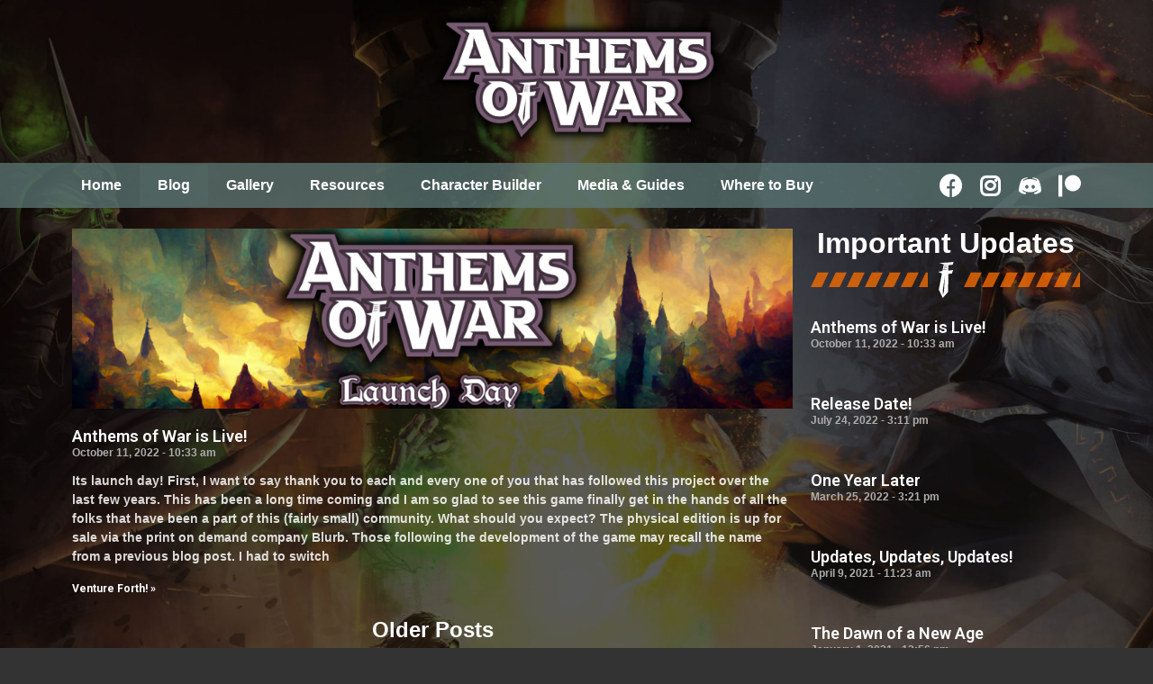

--- FILE ---
content_type: text/html; charset=UTF-8
request_url: https://anthemsofwar.com/blog/
body_size: 16720
content:
<!doctype html>
<html lang="en-US">
<head>
	<meta charset="UTF-8">
		<meta name="viewport" content="width=device-width, initial-scale=1">
	<link rel="profile" href="http://gmpg.org/xfn/11">
	<title>Blog &#8211; Anthems of War</title>
<meta name='robots' content='max-image-preview:large' />
<link rel="alternate" type="application/rss+xml" title="Anthems of War &raquo; Feed" href="https://anthemsofwar.com/feed/" />
<link rel="alternate" type="application/rss+xml" title="Anthems of War &raquo; Comments Feed" href="https://anthemsofwar.com/comments/feed/" />
<link rel="alternate" title="oEmbed (JSON)" type="application/json+oembed" href="https://anthemsofwar.com/wp-json/oembed/1.0/embed?url=https%3A%2F%2Fanthemsofwar.com%2Fblog%2F" />
<link rel="alternate" title="oEmbed (XML)" type="text/xml+oembed" href="https://anthemsofwar.com/wp-json/oembed/1.0/embed?url=https%3A%2F%2Fanthemsofwar.com%2Fblog%2F&#038;format=xml" />
<!-- This site uses the Google Analytics by MonsterInsights plugin v7.14.0 - Using Analytics tracking - https://www.monsterinsights.com/ -->
<script type="text/javascript" data-cfasync="false">
    (window.gaDevIds=window.gaDevIds||[]).push("dZGIzZG");
	var mi_version         = '7.14.0';
	var mi_track_user      = true;
	var mi_no_track_reason = '';
	
	var disableStr = 'ga-disable-UA-186358318-1';

	/* Function to detect opted out users */
	function __gaTrackerIsOptedOut() {
		return document.cookie.indexOf(disableStr + '=true') > -1;
	}

	/* Disable tracking if the opt-out cookie exists. */
	if ( __gaTrackerIsOptedOut() ) {
		window[disableStr] = true;
	}

	/* Opt-out function */
	function __gaTrackerOptout() {
	  document.cookie = disableStr + '=true; expires=Thu, 31 Dec 2099 23:59:59 UTC; path=/';
	  window[disableStr] = true;
	}

	if ( 'undefined' === typeof gaOptout ) {
		function gaOptout() {
			__gaTrackerOptout();
		}
	}
	
	if ( mi_track_user ) {
		(function(i,s,o,g,r,a,m){i['GoogleAnalyticsObject']=r;i[r]=i[r]||function(){
			(i[r].q=i[r].q||[]).push(arguments)},i[r].l=1*new Date();a=s.createElement(o),
			m=s.getElementsByTagName(o)[0];a.async=1;a.src=g;m.parentNode.insertBefore(a,m)
		})(window,document,'script','//www.google-analytics.com/analytics.js','__gaTracker');

		__gaTracker('create', 'UA-186358318-1', 'auto');
		__gaTracker('set', 'forceSSL', true);
		__gaTracker('require', 'displayfeatures');
		__gaTracker('require', 'linkid', 'linkid.js');
		__gaTracker('send','pageview');
	} else {
		console.log( "" );
		(function() {
			/* https://developers.google.com/analytics/devguides/collection/analyticsjs/ */
			var noopfn = function() {
				return null;
			};
			var noopnullfn = function() {
				return null;
			};
			var Tracker = function() {
				return null;
			};
			var p = Tracker.prototype;
			p.get = noopfn;
			p.set = noopfn;
			p.send = noopfn;
			var __gaTracker = function() {
				var len = arguments.length;
				if ( len === 0 ) {
					return;
				}
				var f = arguments[len-1];
				if ( typeof f !== 'object' || f === null || typeof f.hitCallback !== 'function' ) {
					console.log( 'Not running function __gaTracker(' + arguments[0] + " ....) because you are not being tracked. " + mi_no_track_reason );
					return;
				}
				try {
					f.hitCallback();
				} catch (ex) {

				}
			};
			__gaTracker.create = function() {
				return new Tracker();
			};
			__gaTracker.getByName = noopnullfn;
			__gaTracker.getAll = function() {
				return [];
			};
			__gaTracker.remove = noopfn;
			window['__gaTracker'] = __gaTracker;
					})();
		}
</script>
<!-- / Google Analytics by MonsterInsights -->
<style id='wp-img-auto-sizes-contain-inline-css' type='text/css'>
img:is([sizes=auto i],[sizes^="auto," i]){contain-intrinsic-size:3000px 1500px}
/*# sourceURL=wp-img-auto-sizes-contain-inline-css */
</style>
<style id='wp-emoji-styles-inline-css' type='text/css'>

	img.wp-smiley, img.emoji {
		display: inline !important;
		border: none !important;
		box-shadow: none !important;
		height: 1em !important;
		width: 1em !important;
		margin: 0 0.07em !important;
		vertical-align: -0.1em !important;
		background: none !important;
		padding: 0 !important;
	}
/*# sourceURL=wp-emoji-styles-inline-css */
</style>
<style id='wp-block-library-inline-css' type='text/css'>
:root{--wp-block-synced-color:#7a00df;--wp-block-synced-color--rgb:122,0,223;--wp-bound-block-color:var(--wp-block-synced-color);--wp-editor-canvas-background:#ddd;--wp-admin-theme-color:#007cba;--wp-admin-theme-color--rgb:0,124,186;--wp-admin-theme-color-darker-10:#006ba1;--wp-admin-theme-color-darker-10--rgb:0,107,160.5;--wp-admin-theme-color-darker-20:#005a87;--wp-admin-theme-color-darker-20--rgb:0,90,135;--wp-admin-border-width-focus:2px}@media (min-resolution:192dpi){:root{--wp-admin-border-width-focus:1.5px}}.wp-element-button{cursor:pointer}:root .has-very-light-gray-background-color{background-color:#eee}:root .has-very-dark-gray-background-color{background-color:#313131}:root .has-very-light-gray-color{color:#eee}:root .has-very-dark-gray-color{color:#313131}:root .has-vivid-green-cyan-to-vivid-cyan-blue-gradient-background{background:linear-gradient(135deg,#00d084,#0693e3)}:root .has-purple-crush-gradient-background{background:linear-gradient(135deg,#34e2e4,#4721fb 50%,#ab1dfe)}:root .has-hazy-dawn-gradient-background{background:linear-gradient(135deg,#faaca8,#dad0ec)}:root .has-subdued-olive-gradient-background{background:linear-gradient(135deg,#fafae1,#67a671)}:root .has-atomic-cream-gradient-background{background:linear-gradient(135deg,#fdd79a,#004a59)}:root .has-nightshade-gradient-background{background:linear-gradient(135deg,#330968,#31cdcf)}:root .has-midnight-gradient-background{background:linear-gradient(135deg,#020381,#2874fc)}:root{--wp--preset--font-size--normal:16px;--wp--preset--font-size--huge:42px}.has-regular-font-size{font-size:1em}.has-larger-font-size{font-size:2.625em}.has-normal-font-size{font-size:var(--wp--preset--font-size--normal)}.has-huge-font-size{font-size:var(--wp--preset--font-size--huge)}.has-text-align-center{text-align:center}.has-text-align-left{text-align:left}.has-text-align-right{text-align:right}.has-fit-text{white-space:nowrap!important}#end-resizable-editor-section{display:none}.aligncenter{clear:both}.items-justified-left{justify-content:flex-start}.items-justified-center{justify-content:center}.items-justified-right{justify-content:flex-end}.items-justified-space-between{justify-content:space-between}.screen-reader-text{border:0;clip-path:inset(50%);height:1px;margin:-1px;overflow:hidden;padding:0;position:absolute;width:1px;word-wrap:normal!important}.screen-reader-text:focus{background-color:#ddd;clip-path:none;color:#444;display:block;font-size:1em;height:auto;left:5px;line-height:normal;padding:15px 23px 14px;text-decoration:none;top:5px;width:auto;z-index:100000}html :where(.has-border-color){border-style:solid}html :where([style*=border-top-color]){border-top-style:solid}html :where([style*=border-right-color]){border-right-style:solid}html :where([style*=border-bottom-color]){border-bottom-style:solid}html :where([style*=border-left-color]){border-left-style:solid}html :where([style*=border-width]){border-style:solid}html :where([style*=border-top-width]){border-top-style:solid}html :where([style*=border-right-width]){border-right-style:solid}html :where([style*=border-bottom-width]){border-bottom-style:solid}html :where([style*=border-left-width]){border-left-style:solid}html :where(img[class*=wp-image-]){height:auto;max-width:100%}:where(figure){margin:0 0 1em}html :where(.is-position-sticky){--wp-admin--admin-bar--position-offset:var(--wp-admin--admin-bar--height,0px)}@media screen and (max-width:600px){html :where(.is-position-sticky){--wp-admin--admin-bar--position-offset:0px}}

/*# sourceURL=wp-block-library-inline-css */
</style><style id='global-styles-inline-css' type='text/css'>
:root{--wp--preset--aspect-ratio--square: 1;--wp--preset--aspect-ratio--4-3: 4/3;--wp--preset--aspect-ratio--3-4: 3/4;--wp--preset--aspect-ratio--3-2: 3/2;--wp--preset--aspect-ratio--2-3: 2/3;--wp--preset--aspect-ratio--16-9: 16/9;--wp--preset--aspect-ratio--9-16: 9/16;--wp--preset--color--black: #000000;--wp--preset--color--cyan-bluish-gray: #abb8c3;--wp--preset--color--white: #ffffff;--wp--preset--color--pale-pink: #f78da7;--wp--preset--color--vivid-red: #cf2e2e;--wp--preset--color--luminous-vivid-orange: #ff6900;--wp--preset--color--luminous-vivid-amber: #fcb900;--wp--preset--color--light-green-cyan: #7bdcb5;--wp--preset--color--vivid-green-cyan: #00d084;--wp--preset--color--pale-cyan-blue: #8ed1fc;--wp--preset--color--vivid-cyan-blue: #0693e3;--wp--preset--color--vivid-purple: #9b51e0;--wp--preset--gradient--vivid-cyan-blue-to-vivid-purple: linear-gradient(135deg,rgb(6,147,227) 0%,rgb(155,81,224) 100%);--wp--preset--gradient--light-green-cyan-to-vivid-green-cyan: linear-gradient(135deg,rgb(122,220,180) 0%,rgb(0,208,130) 100%);--wp--preset--gradient--luminous-vivid-amber-to-luminous-vivid-orange: linear-gradient(135deg,rgb(252,185,0) 0%,rgb(255,105,0) 100%);--wp--preset--gradient--luminous-vivid-orange-to-vivid-red: linear-gradient(135deg,rgb(255,105,0) 0%,rgb(207,46,46) 100%);--wp--preset--gradient--very-light-gray-to-cyan-bluish-gray: linear-gradient(135deg,rgb(238,238,238) 0%,rgb(169,184,195) 100%);--wp--preset--gradient--cool-to-warm-spectrum: linear-gradient(135deg,rgb(74,234,220) 0%,rgb(151,120,209) 20%,rgb(207,42,186) 40%,rgb(238,44,130) 60%,rgb(251,105,98) 80%,rgb(254,248,76) 100%);--wp--preset--gradient--blush-light-purple: linear-gradient(135deg,rgb(255,206,236) 0%,rgb(152,150,240) 100%);--wp--preset--gradient--blush-bordeaux: linear-gradient(135deg,rgb(254,205,165) 0%,rgb(254,45,45) 50%,rgb(107,0,62) 100%);--wp--preset--gradient--luminous-dusk: linear-gradient(135deg,rgb(255,203,112) 0%,rgb(199,81,192) 50%,rgb(65,88,208) 100%);--wp--preset--gradient--pale-ocean: linear-gradient(135deg,rgb(255,245,203) 0%,rgb(182,227,212) 50%,rgb(51,167,181) 100%);--wp--preset--gradient--electric-grass: linear-gradient(135deg,rgb(202,248,128) 0%,rgb(113,206,126) 100%);--wp--preset--gradient--midnight: linear-gradient(135deg,rgb(2,3,129) 0%,rgb(40,116,252) 100%);--wp--preset--font-size--small: 13px;--wp--preset--font-size--medium: 20px;--wp--preset--font-size--large: 36px;--wp--preset--font-size--x-large: 42px;--wp--preset--spacing--20: 0.44rem;--wp--preset--spacing--30: 0.67rem;--wp--preset--spacing--40: 1rem;--wp--preset--spacing--50: 1.5rem;--wp--preset--spacing--60: 2.25rem;--wp--preset--spacing--70: 3.38rem;--wp--preset--spacing--80: 5.06rem;--wp--preset--shadow--natural: 6px 6px 9px rgba(0, 0, 0, 0.2);--wp--preset--shadow--deep: 12px 12px 50px rgba(0, 0, 0, 0.4);--wp--preset--shadow--sharp: 6px 6px 0px rgba(0, 0, 0, 0.2);--wp--preset--shadow--outlined: 6px 6px 0px -3px rgb(255, 255, 255), 6px 6px rgb(0, 0, 0);--wp--preset--shadow--crisp: 6px 6px 0px rgb(0, 0, 0);}:where(.is-layout-flex){gap: 0.5em;}:where(.is-layout-grid){gap: 0.5em;}body .is-layout-flex{display: flex;}.is-layout-flex{flex-wrap: wrap;align-items: center;}.is-layout-flex > :is(*, div){margin: 0;}body .is-layout-grid{display: grid;}.is-layout-grid > :is(*, div){margin: 0;}:where(.wp-block-columns.is-layout-flex){gap: 2em;}:where(.wp-block-columns.is-layout-grid){gap: 2em;}:where(.wp-block-post-template.is-layout-flex){gap: 1.25em;}:where(.wp-block-post-template.is-layout-grid){gap: 1.25em;}.has-black-color{color: var(--wp--preset--color--black) !important;}.has-cyan-bluish-gray-color{color: var(--wp--preset--color--cyan-bluish-gray) !important;}.has-white-color{color: var(--wp--preset--color--white) !important;}.has-pale-pink-color{color: var(--wp--preset--color--pale-pink) !important;}.has-vivid-red-color{color: var(--wp--preset--color--vivid-red) !important;}.has-luminous-vivid-orange-color{color: var(--wp--preset--color--luminous-vivid-orange) !important;}.has-luminous-vivid-amber-color{color: var(--wp--preset--color--luminous-vivid-amber) !important;}.has-light-green-cyan-color{color: var(--wp--preset--color--light-green-cyan) !important;}.has-vivid-green-cyan-color{color: var(--wp--preset--color--vivid-green-cyan) !important;}.has-pale-cyan-blue-color{color: var(--wp--preset--color--pale-cyan-blue) !important;}.has-vivid-cyan-blue-color{color: var(--wp--preset--color--vivid-cyan-blue) !important;}.has-vivid-purple-color{color: var(--wp--preset--color--vivid-purple) !important;}.has-black-background-color{background-color: var(--wp--preset--color--black) !important;}.has-cyan-bluish-gray-background-color{background-color: var(--wp--preset--color--cyan-bluish-gray) !important;}.has-white-background-color{background-color: var(--wp--preset--color--white) !important;}.has-pale-pink-background-color{background-color: var(--wp--preset--color--pale-pink) !important;}.has-vivid-red-background-color{background-color: var(--wp--preset--color--vivid-red) !important;}.has-luminous-vivid-orange-background-color{background-color: var(--wp--preset--color--luminous-vivid-orange) !important;}.has-luminous-vivid-amber-background-color{background-color: var(--wp--preset--color--luminous-vivid-amber) !important;}.has-light-green-cyan-background-color{background-color: var(--wp--preset--color--light-green-cyan) !important;}.has-vivid-green-cyan-background-color{background-color: var(--wp--preset--color--vivid-green-cyan) !important;}.has-pale-cyan-blue-background-color{background-color: var(--wp--preset--color--pale-cyan-blue) !important;}.has-vivid-cyan-blue-background-color{background-color: var(--wp--preset--color--vivid-cyan-blue) !important;}.has-vivid-purple-background-color{background-color: var(--wp--preset--color--vivid-purple) !important;}.has-black-border-color{border-color: var(--wp--preset--color--black) !important;}.has-cyan-bluish-gray-border-color{border-color: var(--wp--preset--color--cyan-bluish-gray) !important;}.has-white-border-color{border-color: var(--wp--preset--color--white) !important;}.has-pale-pink-border-color{border-color: var(--wp--preset--color--pale-pink) !important;}.has-vivid-red-border-color{border-color: var(--wp--preset--color--vivid-red) !important;}.has-luminous-vivid-orange-border-color{border-color: var(--wp--preset--color--luminous-vivid-orange) !important;}.has-luminous-vivid-amber-border-color{border-color: var(--wp--preset--color--luminous-vivid-amber) !important;}.has-light-green-cyan-border-color{border-color: var(--wp--preset--color--light-green-cyan) !important;}.has-vivid-green-cyan-border-color{border-color: var(--wp--preset--color--vivid-green-cyan) !important;}.has-pale-cyan-blue-border-color{border-color: var(--wp--preset--color--pale-cyan-blue) !important;}.has-vivid-cyan-blue-border-color{border-color: var(--wp--preset--color--vivid-cyan-blue) !important;}.has-vivid-purple-border-color{border-color: var(--wp--preset--color--vivid-purple) !important;}.has-vivid-cyan-blue-to-vivid-purple-gradient-background{background: var(--wp--preset--gradient--vivid-cyan-blue-to-vivid-purple) !important;}.has-light-green-cyan-to-vivid-green-cyan-gradient-background{background: var(--wp--preset--gradient--light-green-cyan-to-vivid-green-cyan) !important;}.has-luminous-vivid-amber-to-luminous-vivid-orange-gradient-background{background: var(--wp--preset--gradient--luminous-vivid-amber-to-luminous-vivid-orange) !important;}.has-luminous-vivid-orange-to-vivid-red-gradient-background{background: var(--wp--preset--gradient--luminous-vivid-orange-to-vivid-red) !important;}.has-very-light-gray-to-cyan-bluish-gray-gradient-background{background: var(--wp--preset--gradient--very-light-gray-to-cyan-bluish-gray) !important;}.has-cool-to-warm-spectrum-gradient-background{background: var(--wp--preset--gradient--cool-to-warm-spectrum) !important;}.has-blush-light-purple-gradient-background{background: var(--wp--preset--gradient--blush-light-purple) !important;}.has-blush-bordeaux-gradient-background{background: var(--wp--preset--gradient--blush-bordeaux) !important;}.has-luminous-dusk-gradient-background{background: var(--wp--preset--gradient--luminous-dusk) !important;}.has-pale-ocean-gradient-background{background: var(--wp--preset--gradient--pale-ocean) !important;}.has-electric-grass-gradient-background{background: var(--wp--preset--gradient--electric-grass) !important;}.has-midnight-gradient-background{background: var(--wp--preset--gradient--midnight) !important;}.has-small-font-size{font-size: var(--wp--preset--font-size--small) !important;}.has-medium-font-size{font-size: var(--wp--preset--font-size--medium) !important;}.has-large-font-size{font-size: var(--wp--preset--font-size--large) !important;}.has-x-large-font-size{font-size: var(--wp--preset--font-size--x-large) !important;}
/*# sourceURL=global-styles-inline-css */
</style>

<style id='classic-theme-styles-inline-css' type='text/css'>
/*! This file is auto-generated */
.wp-block-button__link{color:#fff;background-color:#32373c;border-radius:9999px;box-shadow:none;text-decoration:none;padding:calc(.667em + 2px) calc(1.333em + 2px);font-size:1.125em}.wp-block-file__button{background:#32373c;color:#fff;text-decoration:none}
/*# sourceURL=/wp-includes/css/classic-themes.min.css */
</style>
<link rel='stylesheet' id='monsterinsights-popular-posts-style-css' href='https://anthemsofwar.com/wp-content/plugins/google-analytics-for-wordpress/assets/css/frontend.min.css?ver=7.14.0' type='text/css' media='all' />
<link rel='stylesheet' id='hello-elementor-css' href='https://anthemsofwar.com/wp-content/themes/hello-elementor/style.min.css?ver=2.3.1' type='text/css' media='all' />
<link rel='stylesheet' id='hello-elementor-theme-style-css' href='https://anthemsofwar.com/wp-content/themes/hello-elementor/theme.min.css?ver=2.3.1' type='text/css' media='all' />
<link rel='stylesheet' id='elementor-icons-css' href='https://anthemsofwar.com/wp-content/plugins/elementor/assets/lib/eicons/css/elementor-icons.min.css?ver=5.9.1' type='text/css' media='all' />
<link rel='stylesheet' id='elementor-animations-css' href='https://anthemsofwar.com/wp-content/plugins/elementor/assets/lib/animations/animations.min.css?ver=3.0.15' type='text/css' media='all' />
<link rel='stylesheet' id='elementor-frontend-legacy-css' href='https://anthemsofwar.com/wp-content/plugins/elementor/assets/css/frontend-legacy.min.css?ver=3.0.15' type='text/css' media='all' />
<link rel='stylesheet' id='elementor-frontend-css' href='https://anthemsofwar.com/wp-content/plugins/elementor/assets/css/frontend.min.css?ver=3.0.15' type='text/css' media='all' />
<link rel='stylesheet' id='elementor-post-49-css' href='https://anthemsofwar.com/wp-content/uploads/elementor/css/post-49.css?ver=1663101347' type='text/css' media='all' />
<link rel='stylesheet' id='elementor-pro-css' href='https://anthemsofwar.com/wp-content/plugins/elementor-pro/assets/css/frontend.min.css?ver=3.0.9' type='text/css' media='all' />
<link rel='stylesheet' id='elementor-post-112-css' href='https://anthemsofwar.com/wp-content/uploads/elementor/css/post-112.css?ver=1663101355' type='text/css' media='all' />
<link rel='stylesheet' id='elementor-post-72-css' href='https://anthemsofwar.com/wp-content/uploads/elementor/css/post-72.css?ver=1665757345' type='text/css' media='all' />
<link rel='stylesheet' id='elementor-post-325-css' href='https://anthemsofwar.com/wp-content/uploads/elementor/css/post-325.css?ver=1663101347' type='text/css' media='all' />
<link rel='stylesheet' id='google-fonts-1-css' href='https://fonts.googleapis.com/css?family=Roboto%3A100%2C100italic%2C200%2C200italic%2C300%2C300italic%2C400%2C400italic%2C500%2C500italic%2C600%2C600italic%2C700%2C700italic%2C800%2C800italic%2C900%2C900italic%7CRoboto+Slab%3A100%2C100italic%2C200%2C200italic%2C300%2C300italic%2C400%2C400italic%2C500%2C500italic%2C600%2C600italic%2C700%2C700italic%2C800%2C800italic%2C900%2C900italic&#038;ver=6.9' type='text/css' media='all' />
<link rel='stylesheet' id='elementor-icons-shared-0-css' href='https://anthemsofwar.com/wp-content/plugins/elementor/assets/lib/font-awesome/css/fontawesome.min.css?ver=5.12.0' type='text/css' media='all' />
<link rel='stylesheet' id='elementor-icons-fa-brands-css' href='https://anthemsofwar.com/wp-content/plugins/elementor/assets/lib/font-awesome/css/brands.min.css?ver=5.12.0' type='text/css' media='all' />
<script type="text/javascript" id="monsterinsights-frontend-script-js-extra">
/* <![CDATA[ */
var monsterinsights_frontend = {"js_events_tracking":"true","download_extensions":"doc,pdf,ppt,zip,xls,docx,pptx,xlsx","inbound_paths":"[{\"path\":\"\\/go\\/\",\"label\":\"affiliate\"},{\"path\":\"\\/recommend\\/\",\"label\":\"affiliate\"}]","home_url":"https://anthemsofwar.com","hash_tracking":"false"};
//# sourceURL=monsterinsights-frontend-script-js-extra
/* ]]> */
</script>
<script type="text/javascript" src="https://anthemsofwar.com/wp-content/plugins/google-analytics-for-wordpress/assets/js/frontend.min.js?ver=7.14.0" id="monsterinsights-frontend-script-js"></script>
<link rel="https://api.w.org/" href="https://anthemsofwar.com/wp-json/" /><link rel="alternate" title="JSON" type="application/json" href="https://anthemsofwar.com/wp-json/wp/v2/pages/112" /><link rel="EditURI" type="application/rsd+xml" title="RSD" href="https://anthemsofwar.com/xmlrpc.php?rsd" />
<meta name="generator" content="WordPress 6.9" />
<link rel="canonical" href="https://anthemsofwar.com/blog/" />
<link rel='shortlink' href='https://anthemsofwar.com/?p=112' />
<link rel="icon" href="https://anthemsofwar.com/wp-content/uploads/2020/12/cropped-favicon-32x32-1-32x32.png" sizes="32x32" />
<link rel="icon" href="https://anthemsofwar.com/wp-content/uploads/2020/12/cropped-favicon-32x32-1-192x192.png" sizes="192x192" />
<link rel="apple-touch-icon" href="https://anthemsofwar.com/wp-content/uploads/2020/12/cropped-favicon-32x32-1-180x180.png" />
<meta name="msapplication-TileImage" content="https://anthemsofwar.com/wp-content/uploads/2020/12/cropped-favicon-32x32-1-270x270.png" />
	<meta property="og:url" content="https://anthemsofwar.com" />
    <meta property="og:title" content="Anthems of War" />
    <meta property="og:description" content="Fantasy tabletop battles with a narrative twist" />
    <meta property="og:image" content="https://anthemsofwar.com/wp-content/uploads/2020/12/HeaderImage.png" />
    <meta property="og:type" content="website" />
</head>
<body class="wp-singular page-template page-template-elementor_header_footer page page-id-112 wp-custom-logo wp-theme-hello-elementor elementor-default elementor-template-full-width elementor-kit-49 elementor-page elementor-page-112">

		<div data-elementor-type="header" data-elementor-id="72" class="elementor elementor-72 elementor-location-header" data-elementor-settings="[]">
		<div class="elementor-section-wrap">
					<section class="elementor-section elementor-top-section elementor-element elementor-element-d335a1a elementor-section-boxed elementor-section-height-default elementor-section-height-default" data-id="d335a1a" data-element_type="section">
						<div class="elementor-container elementor-column-gap-default">
							<div class="elementor-row">
					<div class="elementor-column elementor-col-100 elementor-top-column elementor-element elementor-element-6b294c3" data-id="6b294c3" data-element_type="column">
			<div class="elementor-column-wrap elementor-element-populated">
							<div class="elementor-widget-wrap">
						<div class="elementor-element elementor-element-78cffd8 elementor-widget elementor-widget-image" data-id="78cffd8" data-element_type="widget" data-widget_type="image.default">
				<div class="elementor-widget-container">
					<div class="elementor-image">
										<img width="385" height="185" src="https://anthemsofwar.com/wp-content/uploads/2020/12/HeaderImage.png" class="attachment-full size-full" alt="header image" decoding="async" fetchpriority="high" srcset="https://anthemsofwar.com/wp-content/uploads/2020/12/HeaderImage.png 385w, https://anthemsofwar.com/wp-content/uploads/2020/12/HeaderImage-300x144.png 300w" sizes="(max-width: 385px) 100vw, 385px" />											</div>
				</div>
				</div>
						</div>
					</div>
		</div>
								</div>
					</div>
		</section>
				<section class="elementor-section elementor-top-section elementor-element elementor-element-012d221 elementor-section-content-middle elementor-section-boxed elementor-section-height-default elementor-section-height-default" data-id="012d221" data-element_type="section" data-settings="{&quot;background_background&quot;:&quot;classic&quot;}">
						<div class="elementor-container elementor-column-gap-default">
							<div class="elementor-row">
					<div class="elementor-column elementor-col-50 elementor-top-column elementor-element elementor-element-ed95af3" data-id="ed95af3" data-element_type="column">
			<div class="elementor-column-wrap elementor-element-populated">
							<div class="elementor-widget-wrap">
						<div class="elementor-element elementor-element-fa614a2 elementor-nav-menu--indicator-chevron elementor-nav-menu--dropdown-tablet elementor-nav-menu__text-align-aside elementor-nav-menu--toggle elementor-nav-menu--burger elementor-widget elementor-widget-nav-menu" data-id="fa614a2" data-element_type="widget" data-settings="{&quot;motion_fx_motion_fx_scrolling&quot;:&quot;yes&quot;,&quot;layout&quot;:&quot;horizontal&quot;,&quot;toggle&quot;:&quot;burger&quot;,&quot;motion_fx_devices&quot;:[&quot;desktop&quot;,&quot;tablet&quot;,&quot;mobile&quot;]}" data-widget_type="nav-menu.default">
				<div class="elementor-widget-container">
						<nav role="navigation" class="elementor-nav-menu--main elementor-nav-menu__container elementor-nav-menu--layout-horizontal e--pointer-background e--animation-fade"><ul id="menu-1-fa614a2" class="elementor-nav-menu"><li class="menu-item menu-item-type-post_type menu-item-object-page menu-item-home menu-item-221"><a href="https://anthemsofwar.com/" class="elementor-item">Home</a></li>
<li class="menu-item menu-item-type-post_type menu-item-object-page current-menu-item page_item page-item-112 current_page_item menu-item-171"><a href="https://anthemsofwar.com/blog/" aria-current="page" class="elementor-item elementor-item-active">Blog</a></li>
<li class="menu-item menu-item-type-post_type menu-item-object-page menu-item-222"><a href="https://anthemsofwar.com/gallery/" class="elementor-item">Gallery</a></li>
<li class="menu-item menu-item-type-post_type menu-item-object-page menu-item-223"><a href="https://anthemsofwar.com/resources/" class="elementor-item">Resources</a></li>
<li class="menu-item menu-item-type-post_type menu-item-object-page menu-item-224"><a href="https://anthemsofwar.com/character-builder/" class="elementor-item">Character Builder</a></li>
<li class="menu-item menu-item-type-post_type menu-item-object-page menu-item-821"><a href="https://anthemsofwar.com/media-and-guides/" class="elementor-item">Media &#038; Guides</a></li>
<li class="menu-item menu-item-type-post_type menu-item-object-page menu-item-595"><a href="https://anthemsofwar.com/where-to-buy/" class="elementor-item">Where to Buy</a></li>
</ul></nav>
					<div class="elementor-menu-toggle" role="button" tabindex="0" aria-label="Menu Toggle" aria-expanded="false">
			<i class="eicon-menu-bar" aria-hidden="true"></i>
			<span class="elementor-screen-only">Menu</span>
		</div>
			<nav class="elementor-nav-menu--dropdown elementor-nav-menu__container" role="navigation" aria-hidden="true"><ul id="menu-2-fa614a2" class="elementor-nav-menu"><li class="menu-item menu-item-type-post_type menu-item-object-page menu-item-home menu-item-221"><a href="https://anthemsofwar.com/" class="elementor-item">Home</a></li>
<li class="menu-item menu-item-type-post_type menu-item-object-page current-menu-item page_item page-item-112 current_page_item menu-item-171"><a href="https://anthemsofwar.com/blog/" aria-current="page" class="elementor-item elementor-item-active">Blog</a></li>
<li class="menu-item menu-item-type-post_type menu-item-object-page menu-item-222"><a href="https://anthemsofwar.com/gallery/" class="elementor-item">Gallery</a></li>
<li class="menu-item menu-item-type-post_type menu-item-object-page menu-item-223"><a href="https://anthemsofwar.com/resources/" class="elementor-item">Resources</a></li>
<li class="menu-item menu-item-type-post_type menu-item-object-page menu-item-224"><a href="https://anthemsofwar.com/character-builder/" class="elementor-item">Character Builder</a></li>
<li class="menu-item menu-item-type-post_type menu-item-object-page menu-item-821"><a href="https://anthemsofwar.com/media-and-guides/" class="elementor-item">Media &#038; Guides</a></li>
<li class="menu-item menu-item-type-post_type menu-item-object-page menu-item-595"><a href="https://anthemsofwar.com/where-to-buy/" class="elementor-item">Where to Buy</a></li>
</ul></nav>
				</div>
				</div>
						</div>
					</div>
		</div>
				<div class="elementor-column elementor-col-50 elementor-top-column elementor-element elementor-element-37efbd6 elementor-hidden-tablet elementor-hidden-phone" data-id="37efbd6" data-element_type="column">
			<div class="elementor-column-wrap elementor-element-populated">
							<div class="elementor-widget-wrap">
						<div class="elementor-element elementor-element-3677655 elementor-shape-circle elementor-grid-6 elementor-hidden-tablet elementor-hidden-phone elementor-widget elementor-widget-social-icons" data-id="3677655" data-element_type="widget" data-widget_type="social-icons.default">
				<div class="elementor-widget-container">
					<div class="elementor-social-icons-wrapper elementor-grid">
							<div class="elementor-grid-item">
					<a class="elementor-icon elementor-social-icon elementor-social-icon-facebook elementor-animation-rotate elementor-repeater-item-f5733de" href="https://www.facebook.com/anthemsofwartabletop" target="_blank">
						<span class="elementor-screen-only">Facebook</span>
						<i class="fab fa-facebook"></i>					</a>
				</div>
							<div class="elementor-grid-item">
					<a class="elementor-icon elementor-social-icon elementor-social-icon-instagram elementor-animation-rotate elementor-repeater-item-81d0ec7" href="https://www.instagram.com/sentient.robot/" target="_blank">
						<span class="elementor-screen-only">Instagram</span>
						<i class="fab fa-instagram"></i>					</a>
				</div>
							<div class="elementor-grid-item">
					<a class="elementor-icon elementor-social-icon elementor-social-icon-discord logo elementor-animation-rotate elementor-repeater-item-7d4c499" href="https://discord.gg/TaweWpe" target="_blank">
						<span class="elementor-screen-only">Discord Logo</span>
						<svg xmlns:dc="http://purl.org/dc/elements/1.1/" xmlns:cc="http://creativecommons.org/ns#" xmlns:rdf="http://www.w3.org/1999/02/22-rdf-syntax-ns#" xmlns:svg="http://www.w3.org/2000/svg" xmlns="http://www.w3.org/2000/svg" xmlns:sodipodi="http://sodipodi.sourceforge.net/DTD/sodipodi-0.dtd" xmlns:inkscape="http://www.inkscape.org/namespaces/inkscape" sodipodi:docname="discordlogo.svg" inkscape:version="1.0 (4035a4fb49, 2020-05-01)" id="svg954" viewBox="0 0 77.899002 77.899002" height="77.899002mm" width="77.899002mm"><defs id="defs948"></defs><metadata></metadata><g id="layer1" inkscape:groupmode="layer" inkscape:label="Layer 1"><path id="path1531" d="M 18.179708,67.293279 C 10.550056,65.871609 3.855439,62.149099 0.81372204,57.637019 L -1.699624e-4,56.429699 0.15704204,52.990119 c 0.192945,-4.22138 0.513533,-6.87738 1.38921096,-11.50938 2.120101,-11.21451 6.486999,-22.65245 9.585389,-25.10642 1.407011,-1.11438 5.039016,-3.02046 7.312649,-3.837701 4.245822,-1.526126 10.129983,-2.6087564 11.165803,-2.054402 0.506979,0.271327 1.332542,1.78733 1.099971,2.019903 -0.05972,0.05972 -1.177073,0.34519 -2.483009,0.63439 -3.588467,0.79466 -6.294001,1.74666 -9.603878,3.37933 -3.242262,1.59932 -3.788936,2.16948 -3.330355,3.47345 0.145688,0.41426 0.558363,0.82051 0.986412,0.97104 0.634555,0.22316 1.053277,0.0892 3.039668,-0.97215 6.427793,-3.43461 15.404801,-5.1713 23.136325,-4.47593 6.085316,0.5473 11.677666,2.09962 16.124866,4.47593 1.986388,1.0614 2.405108,1.19531 3.039668,0.97215 0.42805,-0.15053 0.84072,-0.55678 0.98641,-0.97104 0.45858,-1.30397 -0.0881,-1.87413 -3.330348,-3.47345 -3.30988,-1.63267 -6.01541,-2.58467 -9.60388,-3.37933 -1.30594,-0.2892 -2.42329,-0.574672 -2.48301,-0.63439 -0.23257,-0.232573 0.59299,-1.748576 1.09997,-2.019903 1.47129,-0.7874094 9.76431,1.180222 14.362818,3.407773 3.93687,1.90704 5.16666,3.09453 7.0639,6.82096 4.24951,8.34658 7.53669,21.56649 8.02633,32.27917 l 0.15722,3.43958 -0.8139,1.20732 c -1.23715,1.83519 -3.91008,4.25582 -6.12042,5.54271 -4.10667,2.39096 -9.84461,4.20767 -13.603648,4.30709 l -2.0935,0.0554 -1.68643,-2.2261 c -0.92754,-1.22436 -1.59281,-2.31088 -1.47837,-2.41448 0.11443,-0.1036 1.35401,-0.56522 2.75462,-1.02582 3.64301,-1.19803 7.755828,-3.35338 9.558118,-5.009 0.85067,-0.78144 0.95608,-1.8681 0.24375,-2.51275 -0.79385,-0.71843 -1.7109,-0.50953 -3.77639,0.86023 -11.415248,7.57019 -32.451759,7.57019 -43.867003,0 -2.096728,-1.39047 -3.106275,-1.60554 -3.822367,-0.81426 -0.948219,1.04777 -0.395359,2.16923 1.814177,3.68003 1.664718,1.13828 5.584703,2.99039 8.03367,3.79575 1.400609,0.4606 2.640187,0.92222 2.75462,1.02582 0.114432,0.1036 -0.546661,1.19012 -1.469099,2.41448 l -1.677157,2.2261 -1.309026,0.0481 c -0.719963,0.0265 -2.142463,-0.1072 -3.161109,-0.29701 z m 11.921016,-18.63866 c 4.079825,-1.85311 5.026732,-8.0448 1.733883,-11.33765 -1.912617,-1.91262 -4.81389,-2.20944 -6.975541,-0.71366 -1.622229,1.12253 -2.843794,3.6077 -2.840315,5.77838 0.0075,4.69807 4.268324,8.00514 8.081973,6.27293 z m 21.94565,-8e-5 c 2.36721,-1.0904 3.8294,-3.48279 3.83387,-6.27285 0.003,-2.17068 -1.21808,-4.65585 -2.84031,-5.77838 -1.4469,-1.0012 -3.73467,-1.2369 -5.21008,-0.53677 -3.9852,1.8911 -5.054366,7.48634 -2.09187,10.94735 1.73166,2.02306 4.12621,2.64582 6.30839,1.64065 z" style="fill:#ffffff;stroke-width:1"></path></g></svg>					</a>
				</div>
							<div class="elementor-grid-item">
					<a class="elementor-icon elementor-social-icon elementor-social-icon-Patreon elementor-animation-rotate elementor-repeater-item-e371057" href="https://www.patreon.com/sentientrobot" target="_blank">
						<span class="elementor-screen-only">Patreon</span>
						<svg xmlns:dc="http://purl.org/dc/elements/1.1/" xmlns:cc="http://creativecommons.org/ns#" xmlns:rdf="http://www.w3.org/1999/02/22-rdf-syntax-ns#" xmlns:svg="http://www.w3.org/2000/svg" xmlns="http://www.w3.org/2000/svg" xmlns:sodipodi="http://sodipodi.sourceforge.net/DTD/sodipodi-0.dtd" xmlns:inkscape="http://www.inkscape.org/namespaces/inkscape" sodipodi:docname="patreon.svg" inkscape:version="1.0 (4035a4fb49, 2020-05-01)" id="svg954" viewBox="0 0 97.283996 97.283996" height="97.283997mm" width="97.283997mm"><defs id="defs948"></defs><metadata></metadata><g id="layer1" inkscape:groupmode="layer" inkscape:label="Layer 1"><path id="path1547" d="M 2.2219417e-4,48.641996 V 2.075328 H 8.4668882 16.933554 V 48.641996 95.208669 H 8.4668882 2.2219417e-4 Z M 58.870014,71.761413 c -8.03328,-1.228188 -13.13593,-3.374649 -18.56369,-7.808921 -6.24739,-5.103878 -10.50048,-12.273428 -12.300018,-20.734454 -0.455104,-2.139802 -0.451392,-9.774675 0.006,-12.303126 1.252354,-6.923267 4.658868,-13.348892 9.823348,-18.529521 6.22593,-6.245396 13.96357,-9.726736 22.71408,-10.219576 13.90351,-0.783064 26.91958,6.916549 33.21618,19.64892 4.35839,8.813123 4.68483,19.407167 0.87963,28.547053 -0.82876,1.990611 -3.05585,5.883553 -4.38957,7.672917 -1.8109,2.429581 -5.62996,6.034302 -8.24936,7.786389 -4.0691,2.721776 -8.47793,4.567322 -13.02234,5.451179 -2.14095,0.416398 -8.55965,0.726818 -10.11424,0.48914 z" style="fill:#ffffff;stroke-width:1"></path></g></svg>					</a>
				</div>
					</div>
				</div>
				</div>
						</div>
					</div>
		</div>
								</div>
					</div>
		</section>
				</div>
		</div>
				<div data-elementor-type="wp-page" data-elementor-id="112" class="elementor elementor-112" data-elementor-settings="[]">
						<div class="elementor-inner">
							<div class="elementor-section-wrap">
							<section class="elementor-section elementor-top-section elementor-element elementor-element-76bfa9f elementor-section-boxed elementor-section-height-default elementor-section-height-default" data-id="76bfa9f" data-element_type="section">
						<div class="elementor-container elementor-column-gap-default">
							<div class="elementor-row">
					<div class="elementor-column elementor-col-50 elementor-top-column elementor-element elementor-element-529e639" data-id="529e639" data-element_type="column">
			<div class="elementor-column-wrap elementor-element-populated">
							<div class="elementor-widget-wrap">
						<div class="elementor-element elementor-element-e7e195b elementor-grid-1 elementor-grid-tablet-2 elementor-grid-mobile-1 elementor-posts--thumbnail-top elementor-widget elementor-widget-posts" data-id="e7e195b" data-element_type="widget" data-settings="{&quot;classic_columns&quot;:&quot;1&quot;,&quot;classic_columns_tablet&quot;:&quot;2&quot;,&quot;classic_columns_mobile&quot;:&quot;1&quot;,&quot;classic_row_gap&quot;:{&quot;unit&quot;:&quot;px&quot;,&quot;size&quot;:35,&quot;sizes&quot;:[]}}" data-widget_type="posts.classic">
				<div class="elementor-widget-container">
					<div class="elementor-posts-container elementor-posts elementor-posts--skin-classic elementor-grid">
				<article class="elementor-post elementor-grid-item post-768 post type-post status-publish format-standard has-post-thumbnail hentry category-game-update tag-important">
				<a class="elementor-post__thumbnail__link" href="https://anthemsofwar.com/2022/10/11/anthems-of-war-is-live/" >
			<div class="elementor-post__thumbnail"><img decoding="async" width="800" height="240" src="https://anthemsofwar.com/wp-content/uploads/2022/10/LaunchBanner-1024x307.png" class="attachment-large size-large" alt="LaunchBanner" srcset="https://anthemsofwar.com/wp-content/uploads/2022/10/LaunchBanner-1024x307.png 1024w, https://anthemsofwar.com/wp-content/uploads/2022/10/LaunchBanner-300x90.png 300w, https://anthemsofwar.com/wp-content/uploads/2022/10/LaunchBanner-768x230.png 768w, https://anthemsofwar.com/wp-content/uploads/2022/10/LaunchBanner.png 1280w" sizes="(max-width: 800px) 100vw, 800px" /></div>
		</a>
				<div class="elementor-post__text">
				<h3 class="elementor-post__title">
			<a href="https://anthemsofwar.com/2022/10/11/anthems-of-war-is-live/" >
				Anthems of War is Live!			</a>
		</h3>
				<div class="elementor-post__meta-data">
					<span class="elementor-post-date">
			October 11, 2022		</span>
				<span class="elementor-post-time">
			10:33 am		</span>
				</div>
				<div class="elementor-post__excerpt">
			<p>Its launch day! First, I want to say thank you to each and every one of you that has followed this project over the last few years. This has been a long time coming and I am so glad to see this game finally get in the hands of all the folks that have been a part of this (fairly small) community. What should you expect? The physical edition is up for sale via the print on demand company Blurb. Those following the development of the game may recall the name from a previous blog post. I had to switch</p>
		</div>
					<a class="elementor-post__read-more" href="https://anthemsofwar.com/2022/10/11/anthems-of-war-is-live/" >
				Venture Forth! »			</a>
				</div>
				</article>
				</div>
				</div>
				</div>
				<div class="elementor-element elementor-element-46bea33 elementor-widget elementor-widget-heading" data-id="46bea33" data-element_type="widget" data-widget_type="heading.default">
				<div class="elementor-widget-container">
			<h4 class="elementor-heading-title elementor-size-default"><b>Older Posts</b></h4>		</div>
				</div>
				<div class="elementor-element elementor-element-7bac7e2 elementor-widget-divider--view-line_icon elementor-view-default elementor-widget-divider--element-align-center elementor-widget elementor-widget-divider" data-id="7bac7e2" data-element_type="widget" data-widget_type="divider.default">
				<div class="elementor-widget-container">
					<div class="elementor-divider">
			<span class="elementor-divider-separator">
							<div class="elementor-icon elementor-divider__element">
					<svg xmlns:dc="http://purl.org/dc/elements/1.1/" xmlns:cc="http://creativecommons.org/ns#" xmlns:rdf="http://www.w3.org/1999/02/22-rdf-syntax-ns#" xmlns:svg="http://www.w3.org/2000/svg" xmlns="http://www.w3.org/2000/svg" xmlns:sodipodi="http://sodipodi.sourceforge.net/DTD/sodipodi-0.dtd" xmlns:inkscape="http://www.inkscape.org/namespaces/inkscape" width="32.027mm" height="32.027mm" viewBox="0 0 32.027001 32.027" id="svg2760" inkscape:version="1.0 (4035a4fb49, 2020-05-01)" sodipodi:docname="Sword Icon.svg"><defs id="defs2754"></defs><metadata></metadata><g inkscape:label="Layer 1" inkscape:groupmode="layer" id="layer1"><path transform="scale(0.26458333)" d="M 86.671875 0 C 75.694922 1.6356511 56.059084 3.1313643 38.576172 3.0917969 C 44.602629 5.2130567 47.724492 6.2946435 53.767578 8.421875 C 51.944863 17.193743 51.007433 21.794446 49.130859 30.810547 C 43.249763 31.778711 40.308958 32.18619 34.371094 33.320312 C 39.686961 35.52544 42.23435 36.687439 47.568359 38.900391 C 44.028114 56.269625 40.62275 74.3054 36.849609 92.939453 C 41.993509 104.00074 44.717123 109.6304 50.242188 121.04688 C 57.496121 112.90937 61.1949 108.91355 68.28125 100.79883 C 68.452085 79.970041 68.613904 59.918476 68.773438 40.599609 C 73.710219 39.923943 76.16319 39.748739 81.078125 39.076172 C 82.549231 34.308676 83.387913 31.884432 84.837891 27.1875 C 81.531522 27.65635 72.447637 29.081651 68.681641 29.46875 C 68.711877 21.93241 68.611586 18.260766 68.642578 10.886719 C 74.735025 10.221446 77.77352 9.8913524 83.609375 9.3398438 C 84.757637 5.5651162 85.329047 3.6885543 86.671875 0 z M 56.779297 10.582031 C 60.891461 10.613401 62.618931 10.636339 66.509766 10.625 C 66.285035 10.738386 66.270433 10.888126 66.041016 11 C 61.889772 11.431735 59.690037 11.781891 55.310547 12.173828 C 55.817797 11.488675 56.273823 11.265975 56.779297 10.582031 z M 66.496094 15.322266 C 66.261862 15.438143 66.250033 15.587365 66.011719 15.855469 C 61.398616 16.366385 59.185339 16.719011 54.552734 17.232422 C 55.276627 16.582683 55.539716 16.160399 56.261719 15.511719 C 60.410128 15.382837 62.374406 15.292029 66.496094 15.322266 z M 66.037109 20.132812 C 65.804318 20.243874 65.78945 20.400848 65.550781 20.673828 C 60.700476 21.151557 58.263214 21.46911 53.375 22.105469 C 54.103013 21.448583 54.366547 21.020634 55.109375 20.208984 C 59.492531 20.11563 61.665897 20.225033 66.037109 20.132812 z M 65.576172 24.996094 L 65.578125 24.998047 C 65.576601 24.998081 65.575742 24.998013 65.574219 24.998047 C 65.346301 25.116271 65.331003 25.272384 65.087891 25.542969 C 59.982165 26.145312 57.532561 26.467277 52.402344 27.072266 C 53.152126 26.249462 53.415562 25.817491 54.146484 25.154297 C 58.766148 25.099891 61.183639 25.095083 65.574219 24.998047 L 65.576172 24.996094 z M 57.556641 45.880859 C 56.546335 62.711549 55.519252 79.925271 54.441406 97.892578 C 52.937154 103.54369 52.198218 106.20629 50.904297 111.99414 C 50.56962 105.88518 50.404152 102.85514 50.306641 96.890625 C 52.814357 79.211091 55.223765 62.277735 57.556641 45.880859 z " style="font-style:normal;font-variant:normal;font-weight:normal;font-stretch:normal;font-size:43.0389px;line-height:1.25;font-family:'a Absolute Empire';-inkscape-font-specification:'a Absolute Empire';letter-spacing:0px;word-spacing:0px;fill:#ffffff;stroke-width:0.99998" id="path2371-7-8-6"></path></g></svg></div>
						</span>
		</div>
				</div>
				</div>
				<div class="elementor-element elementor-element-35fbbc2 elementor-grid-3 elementor-grid-tablet-2 elementor-grid-mobile-1 elementor-posts--thumbnail-top elementor-widget elementor-widget-posts" data-id="35fbbc2" data-element_type="widget" data-settings="{&quot;classic_columns&quot;:&quot;3&quot;,&quot;classic_columns_tablet&quot;:&quot;2&quot;,&quot;classic_columns_mobile&quot;:&quot;1&quot;,&quot;classic_row_gap&quot;:{&quot;unit&quot;:&quot;px&quot;,&quot;size&quot;:35,&quot;sizes&quot;:[]}}" data-widget_type="posts.classic">
				<div class="elementor-widget-container">
					<div class="elementor-posts-container elementor-posts elementor-posts--skin-classic elementor-grid">
				<article class="elementor-post elementor-grid-item post-579 post type-post status-publish format-standard has-post-thumbnail hentry category-game-update tag-important">
				<a class="elementor-post__thumbnail__link" href="https://anthemsofwar.com/2022/07/24/release-date/" >
			<div class="elementor-post__thumbnail"><img decoding="async" width="300" height="106" src="https://anthemsofwar.com/wp-content/uploads/2022/07/AnthemsOfWarReleaseDateBanner-300x106.png" class="attachment-medium size-medium" alt="release date banner" srcset="https://anthemsofwar.com/wp-content/uploads/2022/07/AnthemsOfWarReleaseDateBanner-300x106.png 300w, https://anthemsofwar.com/wp-content/uploads/2022/07/AnthemsOfWarReleaseDateBanner-768x271.png 768w, https://anthemsofwar.com/wp-content/uploads/2022/07/AnthemsOfWarReleaseDateBanner.png 1013w" sizes="(max-width: 300px) 100vw, 300px" /></div>
		</a>
				<div class="elementor-post__text">
				<h3 class="elementor-post__title">
			<a href="https://anthemsofwar.com/2022/07/24/release-date/" >
				Release Date!			</a>
		</h3>
				<div class="elementor-post__meta-data">
					<span class="elementor-post-date">
			July 24, 2022		</span>
				<span class="elementor-post-time">
			3:11 pm		</span>
				</div>
				<div class="elementor-post__excerpt">
			<p>I&#8217;ve held this close to my chest for a few months now, mostly because I wanted to make sure I got all my ducks in</p>
		</div>
					<a class="elementor-post__read-more" href="https://anthemsofwar.com/2022/07/24/release-date/" >
				Venture Forth! »			</a>
				</div>
				</article>
				<article class="elementor-post elementor-grid-item post-547 post type-post status-publish format-standard has-post-thumbnail hentry category-game-update tag-important">
				<a class="elementor-post__thumbnail__link" href="https://anthemsofwar.com/2022/03/25/one-year-later/" >
			<div class="elementor-post__thumbnail"><img loading="lazy" decoding="async" width="300" height="150" src="https://anthemsofwar.com/wp-content/uploads/2022/03/Anthems-of-War-2022-march-header-300x150.png" class="attachment-medium size-medium" alt="One Year Later" srcset="https://anthemsofwar.com/wp-content/uploads/2022/03/Anthems-of-War-2022-march-header-300x150.png 300w, https://anthemsofwar.com/wp-content/uploads/2022/03/Anthems-of-War-2022-march-header-1024x512.png 1024w, https://anthemsofwar.com/wp-content/uploads/2022/03/Anthems-of-War-2022-march-header-768x384.png 768w, https://anthemsofwar.com/wp-content/uploads/2022/03/Anthems-of-War-2022-march-header.png 1200w" sizes="auto, (max-width: 300px) 100vw, 300px" /></div>
		</a>
				<div class="elementor-post__text">
				<h3 class="elementor-post__title">
			<a href="https://anthemsofwar.com/2022/03/25/one-year-later/" >
				One Year Later			</a>
		</h3>
				<div class="elementor-post__meta-data">
					<span class="elementor-post-date">
			March 25, 2022		</span>
				<span class="elementor-post-time">
			3:21 pm		</span>
				</div>
				<div class="elementor-post__excerpt">
			<p>Hey folks! It has been almost a year since my last blog post. I have no idea how that happened. Well… I kinda do. Life</p>
		</div>
					<a class="elementor-post__read-more" href="https://anthemsofwar.com/2022/03/25/one-year-later/" >
				Venture Forth! »			</a>
				</div>
				</article>
				<article class="elementor-post elementor-grid-item post-491 post type-post status-publish format-standard has-post-thumbnail hentry category-art category-game-update category-story-campaigns category-terrain category-writing tag-important">
				<a class="elementor-post__thumbnail__link" href="https://anthemsofwar.com/2021/04/09/updates-updates-updates/" >
			<div class="elementor-post__thumbnail"><img loading="lazy" decoding="async" width="300" height="145" src="https://anthemsofwar.com/wp-content/uploads/2021/04/PostHeader2-300x145.png" class="attachment-medium size-medium" alt="Updates" srcset="https://anthemsofwar.com/wp-content/uploads/2021/04/PostHeader2-300x145.png 300w, https://anthemsofwar.com/wp-content/uploads/2021/04/PostHeader2-1024x496.png 1024w, https://anthemsofwar.com/wp-content/uploads/2021/04/PostHeader2-768x372.png 768w, https://anthemsofwar.com/wp-content/uploads/2021/04/PostHeader2.png 1275w" sizes="auto, (max-width: 300px) 100vw, 300px" /></div>
		</a>
				<div class="elementor-post__text">
				<h3 class="elementor-post__title">
			<a href="https://anthemsofwar.com/2021/04/09/updates-updates-updates/" >
				Updates, Updates, Updates!			</a>
		</h3>
				<div class="elementor-post__meta-data">
					<span class="elementor-post-date">
			April 9, 2021		</span>
				<span class="elementor-post-time">
			11:23 am		</span>
				</div>
				<div class="elementor-post__excerpt">
			<p>So it has been a few months since my last update. Progress has not stopped, actually quite the opposite! Lets dive into what has happened</p>
		</div>
					<a class="elementor-post__read-more" href="https://anthemsofwar.com/2021/04/09/updates-updates-updates/" >
				Venture Forth! »			</a>
				</div>
				</article>
				<article class="elementor-post elementor-grid-item post-485 post type-post status-publish format-standard has-post-thumbnail hentry category-story-campaigns">
				<a class="elementor-post__thumbnail__link" href="https://anthemsofwar.com/2021/02/12/the-hordes-of-northreach/" >
			<div class="elementor-post__thumbnail"><img loading="lazy" decoding="async" width="300" height="79" src="https://anthemsofwar.com/wp-content/uploads/2021/02/HoNBanner-300x79.png" class="attachment-medium size-medium" alt="Banner with skeletons and town guards" srcset="https://anthemsofwar.com/wp-content/uploads/2021/02/HoNBanner-300x79.png 300w, https://anthemsofwar.com/wp-content/uploads/2021/02/HoNBanner-1024x269.png 1024w, https://anthemsofwar.com/wp-content/uploads/2021/02/HoNBanner-768x202.png 768w, https://anthemsofwar.com/wp-content/uploads/2021/02/HoNBanner-1536x403.png 1536w, https://anthemsofwar.com/wp-content/uploads/2021/02/HoNBanner-2048x538.png 2048w" sizes="auto, (max-width: 300px) 100vw, 300px" /></div>
		</a>
				<div class="elementor-post__text">
				<h3 class="elementor-post__title">
			<a href="https://anthemsofwar.com/2021/02/12/the-hordes-of-northreach/" >
				The Hordes of Northreach			</a>
		</h3>
				<div class="elementor-post__meta-data">
					<span class="elementor-post-date">
			February 12, 2021		</span>
				<span class="elementor-post-time">
			11:22 am		</span>
				</div>
				<div class="elementor-post__excerpt">
			<p>Good morning blog folks! First I will get some news out of the way. This will be the last blog post for a few weeks.</p>
		</div>
					<a class="elementor-post__read-more" href="https://anthemsofwar.com/2021/02/12/the-hordes-of-northreach/" >
				Venture Forth! »			</a>
				</div>
				</article>
				<article class="elementor-post elementor-grid-item post-475 post type-post status-publish format-standard has-post-thumbnail hentry category-terrain">
				<a class="elementor-post__thumbnail__link" href="https://anthemsofwar.com/2021/02/05/the-terrain-of-anthems-of-war/" >
			<div class="elementor-post__thumbnail"><img loading="lazy" decoding="async" width="300" height="143" src="https://anthemsofwar.com/wp-content/uploads/2020/12/wallfight-e1612473742717-300x143.png" class="attachment-medium size-medium" alt="wall fight" srcset="https://anthemsofwar.com/wp-content/uploads/2020/12/wallfight-e1612473742717-300x143.png 300w, https://anthemsofwar.com/wp-content/uploads/2020/12/wallfight-e1612473742717.png 625w" sizes="auto, (max-width: 300px) 100vw, 300px" /></div>
		</a>
				<div class="elementor-post__text">
				<h3 class="elementor-post__title">
			<a href="https://anthemsofwar.com/2021/02/05/the-terrain-of-anthems-of-war/" >
				The Terrain of Anthems of War			</a>
		</h3>
				<div class="elementor-post__meta-data">
					<span class="elementor-post-date">
			February 5, 2021		</span>
				<span class="elementor-post-time">
			10:00 am		</span>
				</div>
				<div class="elementor-post__excerpt">
			<p>Terrain is HUGE for wargaming. The entire atmosphere can shift based on what you put on the table while the mechanics of the game would</p>
		</div>
					<a class="elementor-post__read-more" href="https://anthemsofwar.com/2021/02/05/the-terrain-of-anthems-of-war/" >
				Venture Forth! »			</a>
				</div>
				</article>
				<article class="elementor-post elementor-grid-item post-461 post type-post status-publish format-standard has-post-thumbnail hentry category-playtesting">
				<a class="elementor-post__thumbnail__link" href="https://anthemsofwar.com/2021/01/29/playtesting-ironing-out-the-bugs/" >
			<div class="elementor-post__thumbnail"><img loading="lazy" decoding="async" width="300" height="225" src="https://anthemsofwar.com/wp-content/uploads/2021/01/IMG_20210123_164109-300x225.jpg" class="attachment-medium size-medium" alt="short game image" srcset="https://anthemsofwar.com/wp-content/uploads/2021/01/IMG_20210123_164109-300x225.jpg 300w, https://anthemsofwar.com/wp-content/uploads/2021/01/IMG_20210123_164109-1024x768.jpg 1024w, https://anthemsofwar.com/wp-content/uploads/2021/01/IMG_20210123_164109-768x576.jpg 768w, https://anthemsofwar.com/wp-content/uploads/2021/01/IMG_20210123_164109-1536x1152.jpg 1536w, https://anthemsofwar.com/wp-content/uploads/2021/01/IMG_20210123_164109-2048x1536.jpg 2048w" sizes="auto, (max-width: 300px) 100vw, 300px" /></div>
		</a>
				<div class="elementor-post__text">
				<h3 class="elementor-post__title">
			<a href="https://anthemsofwar.com/2021/01/29/playtesting-ironing-out-the-bugs/" >
				Playtesting: Ironing Out the Bugs			</a>
		</h3>
				<div class="elementor-post__meta-data">
					<span class="elementor-post-date">
			January 29, 2021		</span>
				<span class="elementor-post-time">
			10:11 am		</span>
				</div>
				<div class="elementor-post__excerpt">
			<p>Hey! So welcome to my first playtesting dev log! I will most likely do several of these talking about how playtesting is going, what we</p>
		</div>
					<a class="elementor-post__read-more" href="https://anthemsofwar.com/2021/01/29/playtesting-ironing-out-the-bugs/" >
				Venture Forth! »			</a>
				</div>
				</article>
				</div>
				<nav class="elementor-pagination" role="navigation" aria-label="Pagination">
			<span class="page-numbers prev">&laquo; Previous</span>
<a class="page-numbers next" href="https://anthemsofwar.com/blog/2/">Next &raquo;</a>		</nav>
				</div>
				</div>
						</div>
					</div>
		</div>
				<div class="elementor-column elementor-col-50 elementor-top-column elementor-element elementor-element-4379252" data-id="4379252" data-element_type="column">
			<div class="elementor-column-wrap elementor-element-populated">
							<div class="elementor-widget-wrap">
						<section class="elementor-section elementor-inner-section elementor-element elementor-element-11c3840 elementor-section-boxed elementor-section-height-default elementor-section-height-default" data-id="11c3840" data-element_type="section">
						<div class="elementor-container elementor-column-gap-default">
							<div class="elementor-row">
					<div class="elementor-column elementor-col-100 elementor-inner-column elementor-element elementor-element-dedabe2" data-id="dedabe2" data-element_type="column">
			<div class="elementor-column-wrap elementor-element-populated">
							<div class="elementor-widget-wrap">
						<div class="elementor-element elementor-element-7a9998d elementor-widget elementor-widget-heading" data-id="7a9998d" data-element_type="widget" data-widget_type="heading.default">
				<div class="elementor-widget-container">
			<h2 class="elementor-heading-title elementor-size-default">Important Updates</h2>		</div>
				</div>
				<div class="elementor-element elementor-element-0064547 elementor-widget-divider--view-line_icon elementor-widget-divider--separator-type-pattern elementor-view-default elementor-widget-divider--element-align-center elementor-widget elementor-widget-divider" data-id="0064547" data-element_type="widget" data-widget_type="divider.default">
				<div class="elementor-widget-container">
					<div class="elementor-divider" style="--divider-pattern-url: url(&quot;data:image/svg+xml,%3Csvg xmlns=&#039;http://www.w3.org/2000/svg&#039; preserveAspectRatio=&#039;none&#039; overflow=&#039;visible&#039; height=&#039;100%&#039; viewBox=&#039;0 0 24 24&#039; fill=&#039;black&#039; stroke=&#039;none&#039;%3E%3Cpolygon points=&#039;9.4,2 24,2 14.6,21.6 0,21.6&#039;/%3E%3C/svg%3E&quot;);">
			<span class="elementor-divider-separator">
							<div class="elementor-icon elementor-divider__element">
					<svg xmlns:dc="http://purl.org/dc/elements/1.1/" xmlns:cc="http://creativecommons.org/ns#" xmlns:rdf="http://www.w3.org/1999/02/22-rdf-syntax-ns#" xmlns:svg="http://www.w3.org/2000/svg" xmlns="http://www.w3.org/2000/svg" xmlns:sodipodi="http://sodipodi.sourceforge.net/DTD/sodipodi-0.dtd" xmlns:inkscape="http://www.inkscape.org/namespaces/inkscape" width="32.027mm" height="32.027mm" viewBox="0 0 32.027001 32.027" id="svg2760" inkscape:version="1.0 (4035a4fb49, 2020-05-01)" sodipodi:docname="Sword Icon.svg"><defs id="defs2754"></defs><metadata></metadata><g inkscape:label="Layer 1" inkscape:groupmode="layer" id="layer1"><path transform="scale(0.26458333)" d="M 86.671875 0 C 75.694922 1.6356511 56.059084 3.1313643 38.576172 3.0917969 C 44.602629 5.2130567 47.724492 6.2946435 53.767578 8.421875 C 51.944863 17.193743 51.007433 21.794446 49.130859 30.810547 C 43.249763 31.778711 40.308958 32.18619 34.371094 33.320312 C 39.686961 35.52544 42.23435 36.687439 47.568359 38.900391 C 44.028114 56.269625 40.62275 74.3054 36.849609 92.939453 C 41.993509 104.00074 44.717123 109.6304 50.242188 121.04688 C 57.496121 112.90937 61.1949 108.91355 68.28125 100.79883 C 68.452085 79.970041 68.613904 59.918476 68.773438 40.599609 C 73.710219 39.923943 76.16319 39.748739 81.078125 39.076172 C 82.549231 34.308676 83.387913 31.884432 84.837891 27.1875 C 81.531522 27.65635 72.447637 29.081651 68.681641 29.46875 C 68.711877 21.93241 68.611586 18.260766 68.642578 10.886719 C 74.735025 10.221446 77.77352 9.8913524 83.609375 9.3398438 C 84.757637 5.5651162 85.329047 3.6885543 86.671875 0 z M 56.779297 10.582031 C 60.891461 10.613401 62.618931 10.636339 66.509766 10.625 C 66.285035 10.738386 66.270433 10.888126 66.041016 11 C 61.889772 11.431735 59.690037 11.781891 55.310547 12.173828 C 55.817797 11.488675 56.273823 11.265975 56.779297 10.582031 z M 66.496094 15.322266 C 66.261862 15.438143 66.250033 15.587365 66.011719 15.855469 C 61.398616 16.366385 59.185339 16.719011 54.552734 17.232422 C 55.276627 16.582683 55.539716 16.160399 56.261719 15.511719 C 60.410128 15.382837 62.374406 15.292029 66.496094 15.322266 z M 66.037109 20.132812 C 65.804318 20.243874 65.78945 20.400848 65.550781 20.673828 C 60.700476 21.151557 58.263214 21.46911 53.375 22.105469 C 54.103013 21.448583 54.366547 21.020634 55.109375 20.208984 C 59.492531 20.11563 61.665897 20.225033 66.037109 20.132812 z M 65.576172 24.996094 L 65.578125 24.998047 C 65.576601 24.998081 65.575742 24.998013 65.574219 24.998047 C 65.346301 25.116271 65.331003 25.272384 65.087891 25.542969 C 59.982165 26.145312 57.532561 26.467277 52.402344 27.072266 C 53.152126 26.249462 53.415562 25.817491 54.146484 25.154297 C 58.766148 25.099891 61.183639 25.095083 65.574219 24.998047 L 65.576172 24.996094 z M 57.556641 45.880859 C 56.546335 62.711549 55.519252 79.925271 54.441406 97.892578 C 52.937154 103.54369 52.198218 106.20629 50.904297 111.99414 C 50.56962 105.88518 50.404152 102.85514 50.306641 96.890625 C 52.814357 79.211091 55.223765 62.277735 57.556641 45.880859 z " style="font-style:normal;font-variant:normal;font-weight:normal;font-stretch:normal;font-size:43.0389px;line-height:1.25;font-family:'a Absolute Empire';-inkscape-font-specification:'a Absolute Empire';letter-spacing:0px;word-spacing:0px;fill:#ffffff;stroke-width:0.99998" id="path2371-7-8-6"></path></g></svg></div>
						</span>
		</div>
				</div>
				</div>
				<div class="elementor-element elementor-element-3eb4daf elementor-grid-1 elementor-posts--thumbnail-none elementor-grid-tablet-2 elementor-grid-mobile-1 elementor-widget elementor-widget-posts" data-id="3eb4daf" data-element_type="widget" data-settings="{&quot;classic_columns&quot;:&quot;1&quot;,&quot;classic_columns_tablet&quot;:&quot;2&quot;,&quot;classic_columns_mobile&quot;:&quot;1&quot;,&quot;classic_row_gap&quot;:{&quot;unit&quot;:&quot;px&quot;,&quot;size&quot;:35,&quot;sizes&quot;:[]}}" data-widget_type="posts.classic">
				<div class="elementor-widget-container">
					<div class="elementor-posts-container elementor-posts elementor-posts--skin-classic elementor-grid">
				<article class="elementor-post elementor-grid-item post-768 post type-post status-publish format-standard has-post-thumbnail hentry category-game-update tag-important">
				<div class="elementor-post__text">
				<h3 class="elementor-post__title">
			<a href="https://anthemsofwar.com/2022/10/11/anthems-of-war-is-live/" >
				Anthems of War is Live!			</a>
		</h3>
				<div class="elementor-post__meta-data">
					<span class="elementor-post-date">
			October 11, 2022		</span>
				<span class="elementor-post-time">
			10:33 am		</span>
				</div>
				</div>
				</article>
				<article class="elementor-post elementor-grid-item post-579 post type-post status-publish format-standard has-post-thumbnail hentry category-game-update tag-important">
				<div class="elementor-post__text">
				<h3 class="elementor-post__title">
			<a href="https://anthemsofwar.com/2022/07/24/release-date/" >
				Release Date!			</a>
		</h3>
				<div class="elementor-post__meta-data">
					<span class="elementor-post-date">
			July 24, 2022		</span>
				<span class="elementor-post-time">
			3:11 pm		</span>
				</div>
				</div>
				</article>
				<article class="elementor-post elementor-grid-item post-547 post type-post status-publish format-standard has-post-thumbnail hentry category-game-update tag-important">
				<div class="elementor-post__text">
				<h3 class="elementor-post__title">
			<a href="https://anthemsofwar.com/2022/03/25/one-year-later/" >
				One Year Later			</a>
		</h3>
				<div class="elementor-post__meta-data">
					<span class="elementor-post-date">
			March 25, 2022		</span>
				<span class="elementor-post-time">
			3:21 pm		</span>
				</div>
				</div>
				</article>
				<article class="elementor-post elementor-grid-item post-491 post type-post status-publish format-standard has-post-thumbnail hentry category-art category-game-update category-story-campaigns category-terrain category-writing tag-important">
				<div class="elementor-post__text">
				<h3 class="elementor-post__title">
			<a href="https://anthemsofwar.com/2021/04/09/updates-updates-updates/" >
				Updates, Updates, Updates!			</a>
		</h3>
				<div class="elementor-post__meta-data">
					<span class="elementor-post-date">
			April 9, 2021		</span>
				<span class="elementor-post-time">
			11:23 am		</span>
				</div>
				</div>
				</article>
				<article class="elementor-post elementor-grid-item post-338 post type-post status-publish format-standard has-post-thumbnail hentry category-game-update tag-important">
				<div class="elementor-post__text">
				<h3 class="elementor-post__title">
			<a href="https://anthemsofwar.com/2021/01/01/the-dawn-of-a-new-age/" >
				The Dawn of a New Age			</a>
		</h3>
				<div class="elementor-post__meta-data">
					<span class="elementor-post-date">
			January 1, 2021		</span>
				<span class="elementor-post-time">
			12:56 pm		</span>
				</div>
				</div>
				</article>
				</div>
				</div>
				</div>
						</div>
					</div>
		</div>
								</div>
					</div>
		</section>
						</div>
					</div>
		</div>
								</div>
					</div>
		</section>
						</div>
						</div>
					</div>
				<div data-elementor-type="footer" data-elementor-id="325" class="elementor elementor-325 elementor-location-footer" data-elementor-settings="[]">
		<div class="elementor-section-wrap">
					<footer class="elementor-section elementor-top-section elementor-element elementor-element-4e215db elementor-section-full_width elementor-section-content-bottom elementor-section-height-default elementor-section-height-default" data-id="4e215db" data-element_type="section" data-settings="{&quot;background_background&quot;:&quot;classic&quot;}">
						<div class="elementor-container elementor-column-gap-no">
							<div class="elementor-row">
					<div class="elementor-column elementor-col-100 elementor-top-column elementor-element elementor-element-2340d3c" data-id="2340d3c" data-element_type="column">
			<div class="elementor-column-wrap elementor-element-populated">
							<div class="elementor-widget-wrap">
						<div class="elementor-element elementor-element-053a604 elementor-shape-circle elementor-grid-0 elementor-widget elementor-widget-social-icons" data-id="053a604" data-element_type="widget" data-widget_type="social-icons.default">
				<div class="elementor-widget-container">
					<div class="elementor-social-icons-wrapper elementor-grid">
							<div class="elementor-grid-item">
					<a class="elementor-icon elementor-social-icon elementor-social-icon-facebook elementor-animation-rotate elementor-repeater-item-4063a76" href="https://www.facebook.com/anthemsofwartabletop" target="_blank">
						<span class="elementor-screen-only">Facebook</span>
						<i class="fab fa-facebook"></i>					</a>
				</div>
							<div class="elementor-grid-item">
					<a class="elementor-icon elementor-social-icon elementor-social-icon-instagram elementor-animation-rotate elementor-repeater-item-226cba7" href="https://www.instagram.com/sentient.robot/" target="_blank">
						<span class="elementor-screen-only">Instagram</span>
						<i class="fab fa-instagram"></i>					</a>
				</div>
							<div class="elementor-grid-item">
					<a class="elementor-icon elementor-social-icon elementor-social-icon-discord logo elementor-animation-rotate elementor-repeater-item-f559754" href="https://discord.gg/TaweWpe" target="_blank">
						<span class="elementor-screen-only">Discord Logo</span>
						<svg xmlns:dc="http://purl.org/dc/elements/1.1/" xmlns:cc="http://creativecommons.org/ns#" xmlns:rdf="http://www.w3.org/1999/02/22-rdf-syntax-ns#" xmlns:svg="http://www.w3.org/2000/svg" xmlns="http://www.w3.org/2000/svg" xmlns:sodipodi="http://sodipodi.sourceforge.net/DTD/sodipodi-0.dtd" xmlns:inkscape="http://www.inkscape.org/namespaces/inkscape" sodipodi:docname="discordlogo.svg" inkscape:version="1.0 (4035a4fb49, 2020-05-01)" id="svg954" viewBox="0 0 77.899002 77.899002" height="77.899002mm" width="77.899002mm"><defs id="defs948"></defs><metadata></metadata><g id="layer1" inkscape:groupmode="layer" inkscape:label="Layer 1"><path id="path1531" d="M 18.179708,67.293279 C 10.550056,65.871609 3.855439,62.149099 0.81372204,57.637019 L -1.699624e-4,56.429699 0.15704204,52.990119 c 0.192945,-4.22138 0.513533,-6.87738 1.38921096,-11.50938 2.120101,-11.21451 6.486999,-22.65245 9.585389,-25.10642 1.407011,-1.11438 5.039016,-3.02046 7.312649,-3.837701 4.245822,-1.526126 10.129983,-2.6087564 11.165803,-2.054402 0.506979,0.271327 1.332542,1.78733 1.099971,2.019903 -0.05972,0.05972 -1.177073,0.34519 -2.483009,0.63439 -3.588467,0.79466 -6.294001,1.74666 -9.603878,3.37933 -3.242262,1.59932 -3.788936,2.16948 -3.330355,3.47345 0.145688,0.41426 0.558363,0.82051 0.986412,0.97104 0.634555,0.22316 1.053277,0.0892 3.039668,-0.97215 6.427793,-3.43461 15.404801,-5.1713 23.136325,-4.47593 6.085316,0.5473 11.677666,2.09962 16.124866,4.47593 1.986388,1.0614 2.405108,1.19531 3.039668,0.97215 0.42805,-0.15053 0.84072,-0.55678 0.98641,-0.97104 0.45858,-1.30397 -0.0881,-1.87413 -3.330348,-3.47345 -3.30988,-1.63267 -6.01541,-2.58467 -9.60388,-3.37933 -1.30594,-0.2892 -2.42329,-0.574672 -2.48301,-0.63439 -0.23257,-0.232573 0.59299,-1.748576 1.09997,-2.019903 1.47129,-0.7874094 9.76431,1.180222 14.362818,3.407773 3.93687,1.90704 5.16666,3.09453 7.0639,6.82096 4.24951,8.34658 7.53669,21.56649 8.02633,32.27917 l 0.15722,3.43958 -0.8139,1.20732 c -1.23715,1.83519 -3.91008,4.25582 -6.12042,5.54271 -4.10667,2.39096 -9.84461,4.20767 -13.603648,4.30709 l -2.0935,0.0554 -1.68643,-2.2261 c -0.92754,-1.22436 -1.59281,-2.31088 -1.47837,-2.41448 0.11443,-0.1036 1.35401,-0.56522 2.75462,-1.02582 3.64301,-1.19803 7.755828,-3.35338 9.558118,-5.009 0.85067,-0.78144 0.95608,-1.8681 0.24375,-2.51275 -0.79385,-0.71843 -1.7109,-0.50953 -3.77639,0.86023 -11.415248,7.57019 -32.451759,7.57019 -43.867003,0 -2.096728,-1.39047 -3.106275,-1.60554 -3.822367,-0.81426 -0.948219,1.04777 -0.395359,2.16923 1.814177,3.68003 1.664718,1.13828 5.584703,2.99039 8.03367,3.79575 1.400609,0.4606 2.640187,0.92222 2.75462,1.02582 0.114432,0.1036 -0.546661,1.19012 -1.469099,2.41448 l -1.677157,2.2261 -1.309026,0.0481 c -0.719963,0.0265 -2.142463,-0.1072 -3.161109,-0.29701 z m 11.921016,-18.63866 c 4.079825,-1.85311 5.026732,-8.0448 1.733883,-11.33765 -1.912617,-1.91262 -4.81389,-2.20944 -6.975541,-0.71366 -1.622229,1.12253 -2.843794,3.6077 -2.840315,5.77838 0.0075,4.69807 4.268324,8.00514 8.081973,6.27293 z m 21.94565,-8e-5 c 2.36721,-1.0904 3.8294,-3.48279 3.83387,-6.27285 0.003,-2.17068 -1.21808,-4.65585 -2.84031,-5.77838 -1.4469,-1.0012 -3.73467,-1.2369 -5.21008,-0.53677 -3.9852,1.8911 -5.054366,7.48634 -2.09187,10.94735 1.73166,2.02306 4.12621,2.64582 6.30839,1.64065 z" style="fill:#ffffff;stroke-width:1"></path></g></svg>					</a>
				</div>
							<div class="elementor-grid-item">
					<a class="elementor-icon elementor-social-icon elementor-social-icon-Patreon elementor-animation-rotate elementor-repeater-item-10030aa" href="https://www.patreon.com/sentientrobot" target="_blank">
						<span class="elementor-screen-only">Patreon</span>
						<svg xmlns:dc="http://purl.org/dc/elements/1.1/" xmlns:cc="http://creativecommons.org/ns#" xmlns:rdf="http://www.w3.org/1999/02/22-rdf-syntax-ns#" xmlns:svg="http://www.w3.org/2000/svg" xmlns="http://www.w3.org/2000/svg" xmlns:sodipodi="http://sodipodi.sourceforge.net/DTD/sodipodi-0.dtd" xmlns:inkscape="http://www.inkscape.org/namespaces/inkscape" sodipodi:docname="patreon.svg" inkscape:version="1.0 (4035a4fb49, 2020-05-01)" id="svg954" viewBox="0 0 97.283996 97.283996" height="97.283997mm" width="97.283997mm"><defs id="defs948"></defs><metadata></metadata><g id="layer1" inkscape:groupmode="layer" inkscape:label="Layer 1"><path id="path1547" d="M 2.2219417e-4,48.641996 V 2.075328 H 8.4668882 16.933554 V 48.641996 95.208669 H 8.4668882 2.2219417e-4 Z M 58.870014,71.761413 c -8.03328,-1.228188 -13.13593,-3.374649 -18.56369,-7.808921 -6.24739,-5.103878 -10.50048,-12.273428 -12.300018,-20.734454 -0.455104,-2.139802 -0.451392,-9.774675 0.006,-12.303126 1.252354,-6.923267 4.658868,-13.348892 9.823348,-18.529521 6.22593,-6.245396 13.96357,-9.726736 22.71408,-10.219576 13.90351,-0.783064 26.91958,6.916549 33.21618,19.64892 4.35839,8.813123 4.68483,19.407167 0.87963,28.547053 -0.82876,1.990611 -3.05585,5.883553 -4.38957,7.672917 -1.8109,2.429581 -5.62996,6.034302 -8.24936,7.786389 -4.0691,2.721776 -8.47793,4.567322 -13.02234,5.451179 -2.14095,0.416398 -8.55965,0.726818 -10.11424,0.48914 z" style="fill:#ffffff;stroke-width:1"></path></g></svg>					</a>
				</div>
					</div>
				</div>
				</div>
				<div class="elementor-element elementor-element-eb9dfb3 elementor-nav-menu__align-center elementor-hidden-tablet elementor-hidden-phone elementor-nav-menu--indicator-classic elementor-nav-menu--dropdown-tablet elementor-nav-menu__text-align-aside elementor-nav-menu--toggle elementor-nav-menu--burger elementor-widget elementor-widget-nav-menu" data-id="eb9dfb3" data-element_type="widget" data-settings="{&quot;layout&quot;:&quot;horizontal&quot;,&quot;toggle&quot;:&quot;burger&quot;}" data-widget_type="nav-menu.default">
				<div class="elementor-widget-container">
						<nav role="navigation" class="elementor-nav-menu--main elementor-nav-menu__container elementor-nav-menu--layout-horizontal e--pointer-background e--animation-fade"><ul id="menu-1-eb9dfb3" class="elementor-nav-menu"><li class="menu-item menu-item-type-post_type menu-item-object-page menu-item-home menu-item-221"><a href="https://anthemsofwar.com/" class="elementor-item">Home</a></li>
<li class="menu-item menu-item-type-post_type menu-item-object-page current-menu-item page_item page-item-112 current_page_item menu-item-171"><a href="https://anthemsofwar.com/blog/" aria-current="page" class="elementor-item elementor-item-active">Blog</a></li>
<li class="menu-item menu-item-type-post_type menu-item-object-page menu-item-222"><a href="https://anthemsofwar.com/gallery/" class="elementor-item">Gallery</a></li>
<li class="menu-item menu-item-type-post_type menu-item-object-page menu-item-223"><a href="https://anthemsofwar.com/resources/" class="elementor-item">Resources</a></li>
<li class="menu-item menu-item-type-post_type menu-item-object-page menu-item-224"><a href="https://anthemsofwar.com/character-builder/" class="elementor-item">Character Builder</a></li>
<li class="menu-item menu-item-type-post_type menu-item-object-page menu-item-821"><a href="https://anthemsofwar.com/media-and-guides/" class="elementor-item">Media &#038; Guides</a></li>
<li class="menu-item menu-item-type-post_type menu-item-object-page menu-item-595"><a href="https://anthemsofwar.com/where-to-buy/" class="elementor-item">Where to Buy</a></li>
</ul></nav>
					<div class="elementor-menu-toggle" role="button" tabindex="0" aria-label="Menu Toggle" aria-expanded="false">
			<i class="eicon-menu-bar" aria-hidden="true"></i>
			<span class="elementor-screen-only">Menu</span>
		</div>
			<nav class="elementor-nav-menu--dropdown elementor-nav-menu__container" role="navigation" aria-hidden="true"><ul id="menu-2-eb9dfb3" class="elementor-nav-menu"><li class="menu-item menu-item-type-post_type menu-item-object-page menu-item-home menu-item-221"><a href="https://anthemsofwar.com/" class="elementor-item">Home</a></li>
<li class="menu-item menu-item-type-post_type menu-item-object-page current-menu-item page_item page-item-112 current_page_item menu-item-171"><a href="https://anthemsofwar.com/blog/" aria-current="page" class="elementor-item elementor-item-active">Blog</a></li>
<li class="menu-item menu-item-type-post_type menu-item-object-page menu-item-222"><a href="https://anthemsofwar.com/gallery/" class="elementor-item">Gallery</a></li>
<li class="menu-item menu-item-type-post_type menu-item-object-page menu-item-223"><a href="https://anthemsofwar.com/resources/" class="elementor-item">Resources</a></li>
<li class="menu-item menu-item-type-post_type menu-item-object-page menu-item-224"><a href="https://anthemsofwar.com/character-builder/" class="elementor-item">Character Builder</a></li>
<li class="menu-item menu-item-type-post_type menu-item-object-page menu-item-821"><a href="https://anthemsofwar.com/media-and-guides/" class="elementor-item">Media &#038; Guides</a></li>
<li class="menu-item menu-item-type-post_type menu-item-object-page menu-item-595"><a href="https://anthemsofwar.com/where-to-buy/" class="elementor-item">Where to Buy</a></li>
</ul></nav>
				</div>
				</div>
				<div class="elementor-element elementor-element-d0ab168 elementor-widget elementor-widget-text-editor" data-id="d0ab168" data-element_type="widget" data-widget_type="text-editor.default">
				<div class="elementor-widget-container">
					<div class="elementor-text-editor elementor-clearfix"><p>™ &amp; © 2020-2021 Sentient Robot Handcrafts and Games. <br />All Rights Reserved.</p></div>
				</div>
				</div>
						</div>
					</div>
		</div>
								</div>
					</div>
		</footer>
				</div>
		</div>
		
<script type="speculationrules">
{"prefetch":[{"source":"document","where":{"and":[{"href_matches":"/*"},{"not":{"href_matches":["/wp-*.php","/wp-admin/*","/wp-content/uploads/*","/wp-content/*","/wp-content/plugins/*","/wp-content/themes/hello-elementor/*","/*\\?(.+)"]}},{"not":{"selector_matches":"a[rel~=\"nofollow\"]"}},{"not":{"selector_matches":".no-prefetch, .no-prefetch a"}}]},"eagerness":"conservative"}]}
</script>
<script type="text/javascript" src="https://anthemsofwar.com/wp-includes/js/jquery/jquery.min.js?ver=3.7.1" id="jquery-core-js"></script>
<script type="text/javascript" src="https://anthemsofwar.com/wp-includes/js/jquery/jquery-migrate.min.js?ver=3.4.1" id="jquery-migrate-js"></script>
<script type="text/javascript" src="https://anthemsofwar.com/wp-content/plugins/elementor-pro/assets/lib/smartmenus/jquery.smartmenus.min.js?ver=1.0.1" id="smartmenus-js"></script>
<script type="text/javascript" src="https://anthemsofwar.com/wp-includes/js/imagesloaded.min.js?ver=5.0.0" id="imagesloaded-js"></script>
<script type="text/javascript" src="https://anthemsofwar.com/wp-content/plugins/elementor/assets/js/frontend-modules.min.js?ver=3.0.15" id="elementor-frontend-modules-js"></script>
<script type="text/javascript" src="https://anthemsofwar.com/wp-content/plugins/elementor-pro/assets/lib/sticky/jquery.sticky.min.js?ver=3.0.9" id="elementor-sticky-js"></script>
<script type="text/javascript" id="elementor-pro-frontend-js-before">
/* <![CDATA[ */
var ElementorProFrontendConfig = {"ajaxurl":"https:\/\/anthemsofwar.com\/wp-admin\/admin-ajax.php","nonce":"194f4f9abd","i18n":{"toc_no_headings_found":"No headings were found on this page."},"shareButtonsNetworks":{"facebook":{"title":"Facebook","has_counter":true},"twitter":{"title":"Twitter"},"google":{"title":"Google+","has_counter":true},"linkedin":{"title":"LinkedIn","has_counter":true},"pinterest":{"title":"Pinterest","has_counter":true},"reddit":{"title":"Reddit","has_counter":true},"vk":{"title":"VK","has_counter":true},"odnoklassniki":{"title":"OK","has_counter":true},"tumblr":{"title":"Tumblr"},"digg":{"title":"Digg"},"skype":{"title":"Skype"},"stumbleupon":{"title":"StumbleUpon","has_counter":true},"mix":{"title":"Mix"},"telegram":{"title":"Telegram"},"pocket":{"title":"Pocket","has_counter":true},"xing":{"title":"XING","has_counter":true},"whatsapp":{"title":"WhatsApp"},"email":{"title":"Email"},"print":{"title":"Print"}},"facebook_sdk":{"lang":"en_US","app_id":""},"lottie":{"defaultAnimationUrl":"https:\/\/anthemsofwar.com\/wp-content\/plugins\/elementor-pro\/modules\/lottie\/assets\/animations\/default.json"}};
//# sourceURL=elementor-pro-frontend-js-before
/* ]]> */
</script>
<script type="text/javascript" src="https://anthemsofwar.com/wp-content/plugins/elementor-pro/assets/js/frontend.min.js?ver=3.0.9" id="elementor-pro-frontend-js"></script>
<script type="text/javascript" src="https://anthemsofwar.com/wp-includes/js/jquery/ui/core.min.js?ver=1.13.3" id="jquery-ui-core-js"></script>
<script type="text/javascript" src="https://anthemsofwar.com/wp-content/plugins/elementor/assets/lib/dialog/dialog.min.js?ver=4.8.1" id="elementor-dialog-js"></script>
<script type="text/javascript" src="https://anthemsofwar.com/wp-content/plugins/elementor/assets/lib/waypoints/waypoints.min.js?ver=4.0.2" id="elementor-waypoints-js"></script>
<script type="text/javascript" src="https://anthemsofwar.com/wp-content/plugins/elementor/assets/lib/swiper/swiper.min.js?ver=5.3.6" id="swiper-js"></script>
<script type="text/javascript" src="https://anthemsofwar.com/wp-content/plugins/elementor/assets/lib/share-link/share-link.min.js?ver=3.0.15" id="share-link-js"></script>
<script type="text/javascript" id="elementor-frontend-js-before">
/* <![CDATA[ */
var elementorFrontendConfig = {"environmentMode":{"edit":false,"wpPreview":false},"i18n":{"shareOnFacebook":"Share on Facebook","shareOnTwitter":"Share on Twitter","pinIt":"Pin it","download":"Download","downloadImage":"Download image","fullscreen":"Fullscreen","zoom":"Zoom","share":"Share","playVideo":"Play Video","previous":"Previous","next":"Next","close":"Close"},"is_rtl":false,"breakpoints":{"xs":0,"sm":480,"md":768,"lg":1025,"xl":1440,"xxl":1600},"version":"3.0.15","is_static":false,"legacyMode":{"elementWrappers":true},"urls":{"assets":"https:\/\/anthemsofwar.com\/wp-content\/plugins\/elementor\/assets\/"},"settings":{"page":[],"editorPreferences":[]},"kit":{"body_background_background":"classic","global_image_lightbox":"yes","lightbox_enable_counter":"yes","lightbox_enable_fullscreen":"yes","lightbox_enable_zoom":"yes","lightbox_enable_share":"yes","lightbox_title_src":"title","lightbox_description_src":"description"},"post":{"id":112,"title":"Blog%20%E2%80%93%20Anthems%20of%20War","excerpt":"","featuredImage":false}};
//# sourceURL=elementor-frontend-js-before
/* ]]> */
</script>
<script type="text/javascript" src="https://anthemsofwar.com/wp-content/plugins/elementor/assets/js/frontend.min.js?ver=3.0.15" id="elementor-frontend-js"></script>
<script type="text/javascript" src="https://anthemsofwar.com/wp-includes/js/underscore.min.js?ver=1.13.7" id="underscore-js"></script>
<script type="text/javascript" id="wp-util-js-extra">
/* <![CDATA[ */
var _wpUtilSettings = {"ajax":{"url":"/wp-admin/admin-ajax.php"}};
//# sourceURL=wp-util-js-extra
/* ]]> */
</script>
<script type="text/javascript" src="https://anthemsofwar.com/wp-includes/js/wp-util.min.js?ver=6.9" id="wp-util-js"></script>
<script type="text/javascript" id="wpforms-elementor-js-extra">
/* <![CDATA[ */
var wpformsElementorVars = {"captcha_provider":"recaptcha","recaptcha_type":"v2"};
//# sourceURL=wpforms-elementor-js-extra
/* ]]> */
</script>
<script type="text/javascript" src="https://anthemsofwar.com/wp-content/plugins/wpforms-lite/assets/js/integrations/elementor/frontend.min.js?ver=1.6.4.1" id="wpforms-elementor-js"></script>
<script id="wp-emoji-settings" type="application/json">
{"baseUrl":"https://s.w.org/images/core/emoji/17.0.2/72x72/","ext":".png","svgUrl":"https://s.w.org/images/core/emoji/17.0.2/svg/","svgExt":".svg","source":{"concatemoji":"https://anthemsofwar.com/wp-includes/js/wp-emoji-release.min.js?ver=6.9"}}
</script>
<script type="module">
/* <![CDATA[ */
/*! This file is auto-generated */
const a=JSON.parse(document.getElementById("wp-emoji-settings").textContent),o=(window._wpemojiSettings=a,"wpEmojiSettingsSupports"),s=["flag","emoji"];function i(e){try{var t={supportTests:e,timestamp:(new Date).valueOf()};sessionStorage.setItem(o,JSON.stringify(t))}catch(e){}}function c(e,t,n){e.clearRect(0,0,e.canvas.width,e.canvas.height),e.fillText(t,0,0);t=new Uint32Array(e.getImageData(0,0,e.canvas.width,e.canvas.height).data);e.clearRect(0,0,e.canvas.width,e.canvas.height),e.fillText(n,0,0);const a=new Uint32Array(e.getImageData(0,0,e.canvas.width,e.canvas.height).data);return t.every((e,t)=>e===a[t])}function p(e,t){e.clearRect(0,0,e.canvas.width,e.canvas.height),e.fillText(t,0,0);var n=e.getImageData(16,16,1,1);for(let e=0;e<n.data.length;e++)if(0!==n.data[e])return!1;return!0}function u(e,t,n,a){switch(t){case"flag":return n(e,"\ud83c\udff3\ufe0f\u200d\u26a7\ufe0f","\ud83c\udff3\ufe0f\u200b\u26a7\ufe0f")?!1:!n(e,"\ud83c\udde8\ud83c\uddf6","\ud83c\udde8\u200b\ud83c\uddf6")&&!n(e,"\ud83c\udff4\udb40\udc67\udb40\udc62\udb40\udc65\udb40\udc6e\udb40\udc67\udb40\udc7f","\ud83c\udff4\u200b\udb40\udc67\u200b\udb40\udc62\u200b\udb40\udc65\u200b\udb40\udc6e\u200b\udb40\udc67\u200b\udb40\udc7f");case"emoji":return!a(e,"\ud83e\u1fac8")}return!1}function f(e,t,n,a){let r;const o=(r="undefined"!=typeof WorkerGlobalScope&&self instanceof WorkerGlobalScope?new OffscreenCanvas(300,150):document.createElement("canvas")).getContext("2d",{willReadFrequently:!0}),s=(o.textBaseline="top",o.font="600 32px Arial",{});return e.forEach(e=>{s[e]=t(o,e,n,a)}),s}function r(e){var t=document.createElement("script");t.src=e,t.defer=!0,document.head.appendChild(t)}a.supports={everything:!0,everythingExceptFlag:!0},new Promise(t=>{let n=function(){try{var e=JSON.parse(sessionStorage.getItem(o));if("object"==typeof e&&"number"==typeof e.timestamp&&(new Date).valueOf()<e.timestamp+604800&&"object"==typeof e.supportTests)return e.supportTests}catch(e){}return null}();if(!n){if("undefined"!=typeof Worker&&"undefined"!=typeof OffscreenCanvas&&"undefined"!=typeof URL&&URL.createObjectURL&&"undefined"!=typeof Blob)try{var e="postMessage("+f.toString()+"("+[JSON.stringify(s),u.toString(),c.toString(),p.toString()].join(",")+"));",a=new Blob([e],{type:"text/javascript"});const r=new Worker(URL.createObjectURL(a),{name:"wpTestEmojiSupports"});return void(r.onmessage=e=>{i(n=e.data),r.terminate(),t(n)})}catch(e){}i(n=f(s,u,c,p))}t(n)}).then(e=>{for(const n in e)a.supports[n]=e[n],a.supports.everything=a.supports.everything&&a.supports[n],"flag"!==n&&(a.supports.everythingExceptFlag=a.supports.everythingExceptFlag&&a.supports[n]);var t;a.supports.everythingExceptFlag=a.supports.everythingExceptFlag&&!a.supports.flag,a.supports.everything||((t=a.source||{}).concatemoji?r(t.concatemoji):t.wpemoji&&t.twemoji&&(r(t.twemoji),r(t.wpemoji)))});
//# sourceURL=https://anthemsofwar.com/wp-includes/js/wp-emoji-loader.min.js
/* ]]> */
</script>

</body>
</html>

<!-- Page generated by LiteSpeed Cache 3.6.4 on 2026-01-13 12:11:50 -->

--- FILE ---
content_type: text/css
request_url: https://anthemsofwar.com/wp-content/uploads/elementor/css/post-49.css?ver=1663101347
body_size: 603
content:
.elementor-kit-49{--e-global-color-primary:#6EC1E4;--e-global-color-secondary:#54595F;--e-global-color-text:#7A7A7A;--e-global-color-accent:#61CE70;--e-global-color-fdaceed:#333333;--e-global-color-fe27ced:#FD8B00;--e-global-color-891537c:#FFFFFF;--e-global-color-5995b6a:#FF8500;--e-global-color-eedf051:#FFFFFFD6;--e-global-color-d66dcf5:#5B7774BF;--e-global-color-ff1dd55:#5B777438;--e-global-color-39bd360:#02010177;--e-global-typography-primary-font-family:"Roboto";--e-global-typography-primary-font-weight:600;--e-global-typography-secondary-font-family:"Roboto Slab";--e-global-typography-secondary-font-weight:400;--e-global-typography-text-font-family:"Roboto";--e-global-typography-text-font-weight:400;--e-global-typography-accent-font-family:"Roboto";--e-global-typography-accent-font-weight:500;color:var( --e-global-color-891537c );font-family:"Arial", Sans-serif;font-size:16px;font-weight:600;line-height:28px;background-color:#333333;background-image:url("https://anthemsofwar.com/wp-content/uploads/2022/09/websitebackground-scaled.jpg");background-position:top center;background-repeat:no-repeat;background-size:100% auto;}.elementor-kit-49 a{color:var( --e-global-color-891537c );font-family:var( --e-global-typography-primary-font-family ), Sans-serif;font-weight:var( --e-global-typography-primary-font-weight );}.elementor-kit-49 h1{color:var( --e-global-color-891537c );font-family:"Arial", Sans-serif;font-weight:700;}.elementor-kit-49 h2{color:var( --e-global-color-891537c );font-family:"Arial", Sans-serif;font-weight:700;}.elementor-kit-49 h3{color:var( --e-global-color-891537c );}.elementor-kit-49 h4{color:var( --e-global-color-891537c );}.elementor-kit-49 h5{color:var( --e-global-color-891537c );}.elementor-kit-49 h6{color:var( --e-global-color-891537c );}.elementor-kit-49 button,.elementor-kit-49 input[type="button"],.elementor-kit-49 input[type="submit"],.elementor-kit-49 .elementor-button{font-family:"Arial", Sans-serif;background-color:#5B7774BF;border-radius:0px 0px 0px 0px;}.elementor-kit-49 button:hover,.elementor-kit-49 button:focus,.elementor-kit-49 input[type="button"]:hover,.elementor-kit-49 input[type="button"]:focus,.elementor-kit-49 input[type="submit"]:hover,.elementor-kit-49 input[type="submit"]:focus,.elementor-kit-49 .elementor-button:hover,.elementor-kit-49 .elementor-button:focus{background-color:#5B7774;box-shadow:1px 1px 10px 0px rgba(0,0,0,0.5);}.elementor-section.elementor-section-boxed > .elementor-container{max-width:1140px;}.elementor-widget:not(:last-child){margin-bottom:20px;}{}h1.entry-title{display:var(--page-title-display);}@media(max-width:1024px){.elementor-kit-49{background-position:top center;background-size:cover;}.elementor-section.elementor-section-boxed > .elementor-container{max-width:1025px;}}@media(max-width:767px){.elementor-kit-49{background-repeat:no-repeat;background-size:150% auto;}.elementor-section.elementor-section-boxed > .elementor-container{max-width:768px;}}@media(min-width:1025px){.elementor-kit-49{background-attachment:fixed;}}/* Start custom CSS */body {
background-attachment: fixed;
}/* End custom CSS */

--- FILE ---
content_type: text/css
request_url: https://anthemsofwar.com/wp-content/uploads/elementor/css/post-112.css?ver=1663101355
body_size: 689
content:
.elementor-112 .elementor-element.elementor-element-76bfa9f{margin-top:0px;margin-bottom:0px;padding:1% 1% 1% 1%;}.elementor-112 .elementor-element.elementor-element-529e639 > .elementor-element-populated{margin:0px 0px 0px 0px;}.elementor-112 .elementor-element.elementor-element-e7e195b .elementor-posts-container .elementor-post__thumbnail{padding-bottom:calc( 0.25 * 100% );}.elementor-112 .elementor-element.elementor-element-e7e195b:after{content:"0.25";}.elementor-112 .elementor-element.elementor-element-e7e195b .elementor-post__thumbnail__link{width:100%;}.elementor-112 .elementor-element.elementor-element-e7e195b .elementor-post__meta-data span + span:before{content:"-";}.elementor-112 .elementor-element.elementor-element-e7e195b{--grid-column-gap:30px;--grid-row-gap:35px;}.elementor-112 .elementor-element.elementor-element-e7e195b.elementor-posts--thumbnail-left .elementor-post__thumbnail__link{margin-right:20px;}.elementor-112 .elementor-element.elementor-element-e7e195b.elementor-posts--thumbnail-right .elementor-post__thumbnail__link{margin-left:20px;}.elementor-112 .elementor-element.elementor-element-e7e195b.elementor-posts--thumbnail-top .elementor-post__thumbnail__link{margin-bottom:20px;}.elementor-112 .elementor-element.elementor-element-e7e195b .elementor-post__excerpt p{color:var( --e-global-color-eedf051 );}.elementor-112 .elementor-element.elementor-element-e7e195b > .elementor-widget-container{padding:0px 0px 0px 0px;}.elementor-112 .elementor-element.elementor-element-46bea33{text-align:center;}.elementor-112 .elementor-element.elementor-element-46bea33 .elementor-heading-title{color:#FFFFFF;}.elementor-112 .elementor-element.elementor-element-46bea33 > .elementor-widget-container{margin:0px 0px -10px 0px;}.elementor-112 .elementor-element.elementor-element-7bac7e2{--divider-border-style:solid;--divider-color:#FF7100BF;--divider-border-width:3px;--divider-icon-size:40px;}.elementor-112 .elementor-element.elementor-element-7bac7e2 .elementor-divider-separator{width:100%;margin:0 auto;margin-center:0;}.elementor-112 .elementor-element.elementor-element-7bac7e2 .elementor-divider{text-align:center;padding-top:2px;padding-bottom:2px;}.elementor-112 .elementor-element.elementor-element-7bac7e2 .elementor-icon i, .elementor-112 .elementor-element.elementor-element-7bac7e2 .elementor-icon svg{transform:rotate(0deg);}.elementor-112 .elementor-element.elementor-element-7bac7e2 > .elementor-widget-container{margin:0px 0px 0px 0px;padding:0px 0px 0px 0px;}.elementor-112 .elementor-element.elementor-element-35fbbc2 .elementor-posts-container .elementor-post__thumbnail{padding-bottom:calc( 0.4 * 100% );}.elementor-112 .elementor-element.elementor-element-35fbbc2:after{content:"0.4";}.elementor-112 .elementor-element.elementor-element-35fbbc2 .elementor-post__thumbnail__link{width:100%;}.elementor-112 .elementor-element.elementor-element-35fbbc2 .elementor-post__meta-data span + span:before{content:"-";}.elementor-112 .elementor-element.elementor-element-35fbbc2{--grid-column-gap:30px;--grid-row-gap:35px;}.elementor-112 .elementor-element.elementor-element-35fbbc2.elementor-posts--thumbnail-left .elementor-post__thumbnail__link{margin-right:20px;}.elementor-112 .elementor-element.elementor-element-35fbbc2.elementor-posts--thumbnail-right .elementor-post__thumbnail__link{margin-left:20px;}.elementor-112 .elementor-element.elementor-element-35fbbc2.elementor-posts--thumbnail-top .elementor-post__thumbnail__link{margin-bottom:20px;}.elementor-112 .elementor-element.elementor-element-35fbbc2 .elementor-post__title, .elementor-112 .elementor-element.elementor-element-35fbbc2 .elementor-post__title a{color:#FFFFFF;}.elementor-112 .elementor-element.elementor-element-35fbbc2 .elementor-post__excerpt p{color:var( --e-global-color-eedf051 );}.elementor-112 .elementor-element.elementor-element-35fbbc2 .elementor-post__read-more{font-style:italic;}.elementor-112 .elementor-element.elementor-element-35fbbc2 .elementor-pagination{text-align:center;}body:not(.rtl) .elementor-112 .elementor-element.elementor-element-35fbbc2 .elementor-pagination .page-numbers:not(:first-child){margin-left:calc( 10px/2 );}body:not(.rtl) .elementor-112 .elementor-element.elementor-element-35fbbc2 .elementor-pagination .page-numbers:not(:last-child){margin-right:calc( 10px/2 );}body.rtl .elementor-112 .elementor-element.elementor-element-35fbbc2 .elementor-pagination .page-numbers:not(:first-child){margin-right:calc( 10px/2 );}body.rtl .elementor-112 .elementor-element.elementor-element-35fbbc2 .elementor-pagination .page-numbers:not(:last-child){margin-left:calc( 10px/2 );}.elementor-112 .elementor-element.elementor-element-35fbbc2 > .elementor-widget-container{padding:2% 0% 0% 0%;}.elementor-112 .elementor-element.elementor-element-4379252 > .elementor-element-populated{margin:0px 0px 0px 0px;padding:0px 0px 0px 0px;}.elementor-112 .elementor-element.elementor-element-7a9998d{text-align:center;}.elementor-112 .elementor-element.elementor-element-7a9998d > .elementor-widget-container{padding:0px 0px 0px 0px;}.elementor-112 .elementor-element.elementor-element-0064547{--divider-border-style:parallelogram;--divider-color:#FF7100BF;--divider-pattern-height:20px;--divider-pattern-size:20px;--divider-icon-size:40px;--divider-element-spacing:0px;}.elementor-112 .elementor-element.elementor-element-0064547 .elementor-divider-separator{width:100%;}.elementor-112 .elementor-element.elementor-element-0064547 .elementor-divider{padding-top:2px;padding-bottom:2px;}.elementor-112 .elementor-element.elementor-element-0064547 .elementor-icon i, .elementor-112 .elementor-element.elementor-element-0064547 .elementor-icon svg{transform:rotate(0deg);}.elementor-112 .elementor-element.elementor-element-0064547 > .elementor-widget-container{margin:-17px 0px 0px 0px;padding:0px 0px 0px 0px;}.elementor-112 .elementor-element.elementor-element-3eb4daf .elementor-post__meta-data span + span:before{content:"-";}.elementor-112 .elementor-element.elementor-element-3eb4daf{--grid-column-gap:30px;--grid-row-gap:35px;}@media(max-width:767px){.elementor-112 .elementor-element.elementor-element-e7e195b .elementor-posts-container .elementor-post__thumbnail{padding-bottom:calc( 0.5 * 100% );}.elementor-112 .elementor-element.elementor-element-e7e195b:after{content:"0.5";}.elementor-112 .elementor-element.elementor-element-e7e195b .elementor-post__thumbnail__link{width:100%;}.elementor-112 .elementor-element.elementor-element-35fbbc2 .elementor-posts-container .elementor-post__thumbnail{padding-bottom:calc( 0.5 * 100% );}.elementor-112 .elementor-element.elementor-element-35fbbc2:after{content:"0.5";}.elementor-112 .elementor-element.elementor-element-35fbbc2 .elementor-post__thumbnail__link{width:100%;}}@media(min-width:768px){.elementor-112 .elementor-element.elementor-element-529e639{width:71.956%;}.elementor-112 .elementor-element.elementor-element-4379252{width:28%;}}

--- FILE ---
content_type: text/css
request_url: https://anthemsofwar.com/wp-content/uploads/elementor/css/post-72.css?ver=1665757345
body_size: 603
content:
.elementor-72 .elementor-element.elementor-element-78cffd8 .elementor-image img{width:30%;}.elementor-72 .elementor-element.elementor-element-012d221 > .elementor-container > .elementor-row > .elementor-column > .elementor-column-wrap > .elementor-widget-wrap{align-content:center;align-items:center;}.elementor-72 .elementor-element.elementor-element-012d221:not(.elementor-motion-effects-element-type-background), .elementor-72 .elementor-element.elementor-element-012d221 > .elementor-motion-effects-container > .elementor-motion-effects-layer{background-color:#5B7774BF;}.elementor-72 .elementor-element.elementor-element-012d221{transition:background 0.3s, border 0.3s, border-radius 0.3s, box-shadow 0.3s;margin-top:0px;margin-bottom:0px;padding:0px 0px 0px 0px;}.elementor-72 .elementor-element.elementor-element-012d221 > .elementor-background-overlay{transition:background 0.3s, border-radius 0.3s, opacity 0.3s;}.elementor-72 .elementor-element.elementor-element-fa614a2 .elementor-menu-toggle{margin:0 auto;}.elementor-72 .elementor-element.elementor-element-fa614a2 .elementor-nav-menu .elementor-item{font-family:"Arial", Sans-serif;}.elementor-72 .elementor-element.elementor-element-fa614a2 .elementor-nav-menu--main .elementor-item{color:#FFFFFF;}.elementor-72 .elementor-element.elementor-element-fa614a2 .elementor-nav-menu--main .elementor-item:hover,
					.elementor-72 .elementor-element.elementor-element-fa614a2 .elementor-nav-menu--main .elementor-item.elementor-item-active,
					.elementor-72 .elementor-element.elementor-element-fa614a2 .elementor-nav-menu--main .elementor-item.highlighted,
					.elementor-72 .elementor-element.elementor-element-fa614a2 .elementor-nav-menu--main .elementor-item:focus{color:#fff;}.elementor-72 .elementor-element.elementor-element-fa614a2 .elementor-nav-menu--main:not(.e--pointer-framed) .elementor-item:before,
					.elementor-72 .elementor-element.elementor-element-fa614a2 .elementor-nav-menu--main:not(.e--pointer-framed) .elementor-item:after{background-color:var( --e-global-color-ff1dd55 );}.elementor-72 .elementor-element.elementor-element-fa614a2 .e--pointer-framed .elementor-item:before,
					.elementor-72 .elementor-element.elementor-element-fa614a2 .e--pointer-framed .elementor-item:after{border-color:var( --e-global-color-ff1dd55 );}.elementor-72 .elementor-element.elementor-element-fa614a2 .elementor-nav-menu--main:not(.e--pointer-framed) .elementor-item.elementor-item-active:before,
					.elementor-72 .elementor-element.elementor-element-fa614a2 .elementor-nav-menu--main:not(.e--pointer-framed) .elementor-item.elementor-item-active:after{background-color:#5B777438;}.elementor-72 .elementor-element.elementor-element-fa614a2 .e--pointer-framed .elementor-item.elementor-item-active:before,
					.elementor-72 .elementor-element.elementor-element-fa614a2 .e--pointer-framed .elementor-item.elementor-item-active:after{border-color:#5B777438;}.elementor-72 .elementor-element.elementor-element-fa614a2 .elementor-nav-menu--dropdown a, .elementor-72 .elementor-element.elementor-element-fa614a2 .elementor-menu-toggle{color:var( --e-global-color-891537c );}.elementor-72 .elementor-element.elementor-element-fa614a2 .elementor-nav-menu--dropdown{background-color:#02010100;}.elementor-72 .elementor-element.elementor-element-fa614a2 > .elementor-widget-container{margin:-10px -10px -10px -10px;}.elementor-72 .elementor-element.elementor-element-3677655 .elementor-repeater-item-f5733de.elementor-social-icon{background-color:#58585800;}.elementor-72 .elementor-element.elementor-element-3677655 .elementor-repeater-item-81d0ec7.elementor-social-icon{background-color:#02010100;}.elementor-72 .elementor-element.elementor-element-3677655 .elementor-repeater-item-81d0ec7.elementor-social-icon i{color:var( --e-global-color-891537c );}.elementor-72 .elementor-element.elementor-element-3677655 .elementor-repeater-item-81d0ec7.elementor-social-icon svg{fill:var( --e-global-color-891537c );}.elementor-72 .elementor-element.elementor-element-3677655 .elementor-repeater-item-7d4c499.elementor-social-icon{background-color:#02010100;}.elementor-72 .elementor-element.elementor-element-3677655 .elementor-repeater-item-e371057.elementor-social-icon{background-color:#02010100;}.elementor-72 .elementor-element.elementor-element-3677655{--grid-template-columns:repeat(6, auto);--grid-column-gap:0px;--grid-row-gap:0px;}.elementor-72 .elementor-element.elementor-element-3677655 .elementor-widget-container{text-align:center;}.elementor-72 .elementor-element.elementor-element-3677655 .elementor-icon{border-radius:0px 0px 0px 0px;}.elementor-72 .elementor-element.elementor-element-3677655 > .elementor-widget-container{margin:-10px -10px -10px -10px;}@media(min-width:768px){.elementor-72 .elementor-element.elementor-element-ed95af3{width:84.474%;}.elementor-72 .elementor-element.elementor-element-37efbd6{width:15.482%;}}@media(max-width:767px){.elementor-72 .elementor-element.elementor-element-78cffd8 .elementor-image img{width:65%;}.elementor-72 .elementor-element.elementor-element-fa614a2 .elementor-menu-toggle{font-size:20px;}.elementor-72 .elementor-element.elementor-element-fa614a2 > .elementor-widget-container{margin:0px 0px 0px 0px;}}

--- FILE ---
content_type: text/css
request_url: https://anthemsofwar.com/wp-content/uploads/elementor/css/post-325.css?ver=1663101347
body_size: 488
content:
.elementor-325 .elementor-element.elementor-element-4e215db > .elementor-container > .elementor-row > .elementor-column > .elementor-column-wrap > .elementor-widget-wrap{align-content:flex-end;align-items:flex-end;}.elementor-325 .elementor-element.elementor-element-4e215db:not(.elementor-motion-effects-element-type-background), .elementor-325 .elementor-element.elementor-element-4e215db > .elementor-motion-effects-container > .elementor-motion-effects-layer{background-color:var( --e-global-color-d66dcf5 );}.elementor-325 .elementor-element.elementor-element-4e215db{transition:background 0.3s, border 0.3s, border-radius 0.3s, box-shadow 0.3s;}.elementor-325 .elementor-element.elementor-element-4e215db > .elementor-background-overlay{transition:background 0.3s, border-radius 0.3s, opacity 0.3s;}.elementor-325 .elementor-element.elementor-element-053a604 .elementor-repeater-item-4063a76.elementor-social-icon{background-color:#02010100;}.elementor-325 .elementor-element.elementor-element-053a604 .elementor-repeater-item-226cba7.elementor-social-icon{background-color:#FFFFFF00;}.elementor-325 .elementor-element.elementor-element-053a604 .elementor-repeater-item-f559754.elementor-social-icon{background-color:#02010100;}.elementor-325 .elementor-element.elementor-element-053a604 .elementor-repeater-item-10030aa.elementor-social-icon{background-color:#02010100;}.elementor-325 .elementor-element.elementor-element-053a604{--grid-template-columns:repeat(0, auto);--grid-column-gap:5px;--grid-row-gap:0px;}.elementor-325 .elementor-element.elementor-element-053a604 .elementor-widget-container{text-align:center;}.elementor-325 .elementor-element.elementor-element-eb9dfb3 .elementor-nav-menu--main .elementor-item:hover,
					.elementor-325 .elementor-element.elementor-element-eb9dfb3 .elementor-nav-menu--main .elementor-item.elementor-item-active,
					.elementor-325 .elementor-element.elementor-element-eb9dfb3 .elementor-nav-menu--main .elementor-item.highlighted,
					.elementor-325 .elementor-element.elementor-element-eb9dfb3 .elementor-nav-menu--main .elementor-item:focus{color:#fff;}.elementor-325 .elementor-element.elementor-element-eb9dfb3 .elementor-nav-menu--main:not(.e--pointer-framed) .elementor-item:before,
					.elementor-325 .elementor-element.elementor-element-eb9dfb3 .elementor-nav-menu--main:not(.e--pointer-framed) .elementor-item:after{background-color:var( --e-global-color-ff1dd55 );}.elementor-325 .elementor-element.elementor-element-eb9dfb3 .e--pointer-framed .elementor-item:before,
					.elementor-325 .elementor-element.elementor-element-eb9dfb3 .e--pointer-framed .elementor-item:after{border-color:var( --e-global-color-ff1dd55 );}.elementor-325 .elementor-element.elementor-element-eb9dfb3 .elementor-nav-menu--main:not(.e--pointer-framed) .elementor-item.elementor-item-active:before,
					.elementor-325 .elementor-element.elementor-element-eb9dfb3 .elementor-nav-menu--main:not(.e--pointer-framed) .elementor-item.elementor-item-active:after{background-color:var( --e-global-color-ff1dd55 );}.elementor-325 .elementor-element.elementor-element-eb9dfb3 .e--pointer-framed .elementor-item.elementor-item-active:before,
					.elementor-325 .elementor-element.elementor-element-eb9dfb3 .e--pointer-framed .elementor-item.elementor-item-active:after{border-color:var( --e-global-color-ff1dd55 );}.elementor-325 .elementor-element.elementor-element-d0ab168 .elementor-text-editor{text-align:center;}.elementor-325 .elementor-element.elementor-element-d0ab168{font-size:10px;}@media(max-width:767px){.elementor-bc-flex-widget .elementor-325 .elementor-element.elementor-element-2340d3c.elementor-column .elementor-column-wrap{align-items:center;}.elementor-325 .elementor-element.elementor-element-2340d3c.elementor-column.elementor-element[data-element_type="column"] > .elementor-column-wrap.elementor-element-populated > .elementor-widget-wrap{align-content:center;align-items:center;}.elementor-325 .elementor-element.elementor-element-2340d3c.elementor-column > .elementor-column-wrap > .elementor-widget-wrap{justify-content:center;}.elementor-325 .elementor-element.elementor-element-d0ab168 .elementor-text-editor{text-align:center;}.elementor-325 .elementor-element.elementor-element-d0ab168{line-height:1.3em;}}